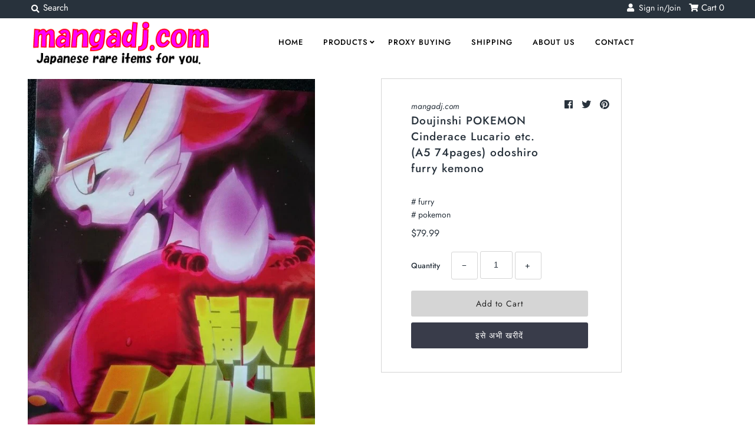

--- FILE ---
content_type: text/html; charset=utf-8
request_url: https://mangadj.com/hi/products/doujinshi-pokemon-cinderace-lucario-etc-a5-74pages-odoshiro-furry-kemono
body_size: 31623
content:
<!DOCTYPE html>
<!--[if lt IE 7 ]><html class="ie ie6" lang="en"> <![endif]-->
<!--[if IE 7 ]><html class="ie ie7" lang="en"> <![endif]-->
<!--[if IE 8 ]><html class="ie ie8" lang="en"> <![endif]-->
<!--[if (gte IE 9)|!(IE)]><!--><html lang="en" class="no-js"> <!--<![endif]-->
<head>
  
   	

<!-- グーグル広告のタグ。　アダルト警告をたまに受けるため、一旦無効にした
  <script async src="https://pagead2.googlesyndication.com/pagead/js/adsbygoogle.js?client=ca-pub-8366694784051014"
     crossorigin="anonymous"></script>
  -->
  
  
  <meta name="facebook-domain-verification" content="270olksu917kxbvxf52uwoh6jq34kz" />
  <meta charset="utf-8" />
  



  

















  


   


   


  


     


  














    


 


   


 







































<!-- Meta
================================================== -->
  <title>
    Doujinshi POKEMON Cinderace Lucario etc. (A5 74pages) odoshiro furry k &ndash; mangadj.com
  </title>
  
    <meta name="description" content="If you want to know more detail, please message me. Thank you very much." />
  
  <link rel="canonical" href="https://mangadj.com/hi/products/doujinshi-pokemon-cinderace-lucario-etc-a5-74pages-odoshiro-furry-kemono" />
  

  <meta property="og:type" content="product">
  <meta property="og:title" content="Doujinshi POKEMON Cinderace Lucario etc. (A5 74pages) odoshiro furry kemono">
  <meta property="og:url" content="https://mangadj.com/hi/products/doujinshi-pokemon-cinderace-lucario-etc-a5-74pages-odoshiro-furry-kemono">
  <meta property="og:description" content=" 

If you want to know more detail, please message me. Thank you very much.


">
  
    <meta property="og:image" content="http://mangadj.com/cdn/shop/products/294103817608-0_grande.jpg?v=1619576750">
    <meta property="og:image:secure_url" content="https://mangadj.com/cdn/shop/products/294103817608-0_grande.jpg?v=1619576750">
  
    <meta property="og:image" content="http://mangadj.com/cdn/shop/products/294103817608-1_grande.jpg?v=1619576750">
    <meta property="og:image:secure_url" content="https://mangadj.com/cdn/shop/products/294103817608-1_grande.jpg?v=1619576750">
  
    <meta property="og:image" content="http://mangadj.com/cdn/shop/products/294103817608-2_grande.jpg?v=1619576750">
    <meta property="og:image:secure_url" content="https://mangadj.com/cdn/shop/products/294103817608-2_grande.jpg?v=1619576750">
  
  <meta property="og:price:amount" content="79.99">
  <meta property="og:price:currency" content="USD">

<meta property="og:site_name" content="mangadj.com">



  <meta name="twitter:card" content="summary">


  <meta name="twitter:site" content="@">


  <meta name="twitter:title" content="Doujinshi POKEMON Cinderace Lucario etc. (A5 74pages) odoshiro furry kemono">
  <meta name="twitter:description" content=" 

If you want to know more detail, please message me. Thank you very much.


">
  <meta name="twitter:image" content="https://mangadj.com/cdn/shop/products/294103817608-0_large.jpg?v=1619576750">
  <meta name="twitter:image:width" content="480">
  <meta name="twitter:image:height" content="480">



<!-- CSS
================================================== -->
  <link href="//mangadj.com/cdn/shop/t/2/assets/stylesheet.css?v=144508196760799759901759259347" rel="stylesheet" type="text/css" media="all" />

<!-- JS
================================================== -->
  <script src="//ajax.googleapis.com/ajax/libs/jquery/2.2.4/jquery.min.js" type="text/javascript"></script>
  <script src="//unpkg.com/eventemitter3@latest/umd/eventemitter3.min.js" type="text/javascript"></script>

  

  <script src="//mangadj.com/cdn/shop/t/2/assets/theme.js?v=31818756062833375351687930233" type="text/javascript"></script>
  <script src="//mangadj.com/cdn/shopifycloud/storefront/assets/themes_support/option_selection-b017cd28.js" type="text/javascript"></script>
  <script src="//mangadj.com/cdn/shop/t/2/assets/jquery.instagram.js?v=58777072800108370171574594513" type="text/javascript"></script>


  <meta name="viewport" content="width=device-width, initial-scale=1, maximum-scale=1">

<!-- Favicons
================================================== -->
  
    <link rel="shortcut icon" href="//mangadj.com/cdn/shop/files/mangadj_32x32.png?v=1614306040" type="image/png" />
  
  

  
   
  
  <script>window.performance && window.performance.mark && window.performance.mark('shopify.content_for_header.start');</script><meta name="google-site-verification" content="Y3llIwCQjdFdQVO8TDDwXX5Q5AWfPfu0thKYICHppPs">
<meta id="shopify-digital-wallet" name="shopify-digital-wallet" content="/28932735075/digital_wallets/dialog">
<meta name="shopify-checkout-api-token" content="1f142469cdf5b1bb9f7cdf683a0edafc">
<meta id="in-context-paypal-metadata" data-shop-id="28932735075" data-venmo-supported="false" data-environment="production" data-locale="en_US" data-paypal-v4="true" data-currency="USD">
<link rel="alternate" hreflang="x-default" href="https://mangadj.com/products/doujinshi-pokemon-cinderace-lucario-etc-a5-74pages-odoshiro-furry-kemono">
<link rel="alternate" hreflang="en" href="https://mangadj.com/products/doujinshi-pokemon-cinderace-lucario-etc-a5-74pages-odoshiro-furry-kemono">
<link rel="alternate" hreflang="es" href="https://mangadj.com/es/products/doujinshi-pokemon-cinderace-lucario-etc-a5-74pages-odoshiro-furry-kemono">
<link rel="alternate" hreflang="de" href="https://mangadj.com/de/products/doujinshi-pokemon-cinderace-lucario-etc-a5-74pages-odoshiro-furry-kemono">
<link rel="alternate" hreflang="fr" href="https://mangadj.com/fr/products/doujinshi-pokemon-cinderace-lucario-etc-a5-74pages-odoshiro-furry-kemono">
<link rel="alternate" hreflang="hi" href="https://mangadj.com/hi/products/doujinshi-pokemon-cinderace-lucario-etc-a5-74pages-odoshiro-furry-kemono">
<link rel="alternate" hreflang="zh-Hans" href="https://mangadj.com/zh/products/doujinshi-pokemon-cinderace-lucario-etc-a5-74pages-odoshiro-furry-kemono">
<link rel="alternate" hreflang="zh-Hans-CN" href="https://mangadj.com/zh-cn/products/doujinshi-pokemon-cinderace-lucario-etc-a5-74pages-odoshiro-furry-kemono">
<link rel="alternate" hreflang="en-DE" href="https://mangadj.com/en-de/products/doujinshi-pokemon-cinderace-lucario-etc-a5-74pages-odoshiro-furry-kemono">
<link rel="alternate" hreflang="de-DE" href="https://mangadj.com/de-de/products/doujinshi-pokemon-cinderace-lucario-etc-a5-74pages-odoshiro-furry-kemono">
<link rel="alternate" hreflang="en-IT" href="https://mangadj.com/en-it/products/doujinshi-pokemon-cinderace-lucario-etc-a5-74pages-odoshiro-furry-kemono">
<link rel="alternate" hreflang="en-NL" href="https://mangadj.com/en-nl/products/doujinshi-pokemon-cinderace-lucario-etc-a5-74pages-odoshiro-furry-kemono">
<link rel="alternate" hreflang="en-AT" href="https://mangadj.com/en-at/products/doujinshi-pokemon-cinderace-lucario-etc-a5-74pages-odoshiro-furry-kemono">
<link rel="alternate" hreflang="en-ES" href="https://mangadj.com/en-es/products/doujinshi-pokemon-cinderace-lucario-etc-a5-74pages-odoshiro-furry-kemono">
<link rel="alternate" hreflang="en-FI" href="https://mangadj.com/en-fi/products/doujinshi-pokemon-cinderace-lucario-etc-a5-74pages-odoshiro-furry-kemono">
<link rel="alternate" hreflang="en-FR" href="https://mangadj.com/en-fr/products/doujinshi-pokemon-cinderace-lucario-etc-a5-74pages-odoshiro-furry-kemono">
<link rel="alternate" hreflang="en-VN" href="https://mangadj.com/en-vn/products/doujinshi-pokemon-cinderace-lucario-etc-a5-74pages-odoshiro-furry-kemono">
<link rel="alternate" hreflang="zh-Hans-AC" href="https://mangadj.com/zh/products/doujinshi-pokemon-cinderace-lucario-etc-a5-74pages-odoshiro-furry-kemono">
<link rel="alternate" hreflang="zh-Hans-AD" href="https://mangadj.com/zh/products/doujinshi-pokemon-cinderace-lucario-etc-a5-74pages-odoshiro-furry-kemono">
<link rel="alternate" hreflang="zh-Hans-AE" href="https://mangadj.com/zh/products/doujinshi-pokemon-cinderace-lucario-etc-a5-74pages-odoshiro-furry-kemono">
<link rel="alternate" hreflang="zh-Hans-AF" href="https://mangadj.com/zh/products/doujinshi-pokemon-cinderace-lucario-etc-a5-74pages-odoshiro-furry-kemono">
<link rel="alternate" hreflang="zh-Hans-AG" href="https://mangadj.com/zh/products/doujinshi-pokemon-cinderace-lucario-etc-a5-74pages-odoshiro-furry-kemono">
<link rel="alternate" hreflang="zh-Hans-AI" href="https://mangadj.com/zh/products/doujinshi-pokemon-cinderace-lucario-etc-a5-74pages-odoshiro-furry-kemono">
<link rel="alternate" hreflang="zh-Hans-AL" href="https://mangadj.com/zh/products/doujinshi-pokemon-cinderace-lucario-etc-a5-74pages-odoshiro-furry-kemono">
<link rel="alternate" hreflang="zh-Hans-AM" href="https://mangadj.com/zh/products/doujinshi-pokemon-cinderace-lucario-etc-a5-74pages-odoshiro-furry-kemono">
<link rel="alternate" hreflang="zh-Hans-AO" href="https://mangadj.com/zh/products/doujinshi-pokemon-cinderace-lucario-etc-a5-74pages-odoshiro-furry-kemono">
<link rel="alternate" hreflang="zh-Hans-AR" href="https://mangadj.com/zh/products/doujinshi-pokemon-cinderace-lucario-etc-a5-74pages-odoshiro-furry-kemono">
<link rel="alternate" hreflang="zh-Hans-AU" href="https://mangadj.com/zh/products/doujinshi-pokemon-cinderace-lucario-etc-a5-74pages-odoshiro-furry-kemono">
<link rel="alternate" hreflang="zh-Hans-AW" href="https://mangadj.com/zh/products/doujinshi-pokemon-cinderace-lucario-etc-a5-74pages-odoshiro-furry-kemono">
<link rel="alternate" hreflang="zh-Hans-AX" href="https://mangadj.com/zh/products/doujinshi-pokemon-cinderace-lucario-etc-a5-74pages-odoshiro-furry-kemono">
<link rel="alternate" hreflang="zh-Hans-AZ" href="https://mangadj.com/zh/products/doujinshi-pokemon-cinderace-lucario-etc-a5-74pages-odoshiro-furry-kemono">
<link rel="alternate" hreflang="zh-Hans-BA" href="https://mangadj.com/zh/products/doujinshi-pokemon-cinderace-lucario-etc-a5-74pages-odoshiro-furry-kemono">
<link rel="alternate" hreflang="zh-Hans-BB" href="https://mangadj.com/zh/products/doujinshi-pokemon-cinderace-lucario-etc-a5-74pages-odoshiro-furry-kemono">
<link rel="alternate" hreflang="zh-Hans-BD" href="https://mangadj.com/zh/products/doujinshi-pokemon-cinderace-lucario-etc-a5-74pages-odoshiro-furry-kemono">
<link rel="alternate" hreflang="zh-Hans-BE" href="https://mangadj.com/zh/products/doujinshi-pokemon-cinderace-lucario-etc-a5-74pages-odoshiro-furry-kemono">
<link rel="alternate" hreflang="zh-Hans-BF" href="https://mangadj.com/zh/products/doujinshi-pokemon-cinderace-lucario-etc-a5-74pages-odoshiro-furry-kemono">
<link rel="alternate" hreflang="zh-Hans-BG" href="https://mangadj.com/zh/products/doujinshi-pokemon-cinderace-lucario-etc-a5-74pages-odoshiro-furry-kemono">
<link rel="alternate" hreflang="zh-Hans-BH" href="https://mangadj.com/zh/products/doujinshi-pokemon-cinderace-lucario-etc-a5-74pages-odoshiro-furry-kemono">
<link rel="alternate" hreflang="zh-Hans-BI" href="https://mangadj.com/zh/products/doujinshi-pokemon-cinderace-lucario-etc-a5-74pages-odoshiro-furry-kemono">
<link rel="alternate" hreflang="zh-Hans-BJ" href="https://mangadj.com/zh/products/doujinshi-pokemon-cinderace-lucario-etc-a5-74pages-odoshiro-furry-kemono">
<link rel="alternate" hreflang="zh-Hans-BL" href="https://mangadj.com/zh/products/doujinshi-pokemon-cinderace-lucario-etc-a5-74pages-odoshiro-furry-kemono">
<link rel="alternate" hreflang="zh-Hans-BM" href="https://mangadj.com/zh/products/doujinshi-pokemon-cinderace-lucario-etc-a5-74pages-odoshiro-furry-kemono">
<link rel="alternate" hreflang="zh-Hans-BN" href="https://mangadj.com/zh/products/doujinshi-pokemon-cinderace-lucario-etc-a5-74pages-odoshiro-furry-kemono">
<link rel="alternate" hreflang="zh-Hans-BO" href="https://mangadj.com/zh/products/doujinshi-pokemon-cinderace-lucario-etc-a5-74pages-odoshiro-furry-kemono">
<link rel="alternate" hreflang="zh-Hans-BQ" href="https://mangadj.com/zh/products/doujinshi-pokemon-cinderace-lucario-etc-a5-74pages-odoshiro-furry-kemono">
<link rel="alternate" hreflang="zh-Hans-BR" href="https://mangadj.com/zh/products/doujinshi-pokemon-cinderace-lucario-etc-a5-74pages-odoshiro-furry-kemono">
<link rel="alternate" hreflang="zh-Hans-BS" href="https://mangadj.com/zh/products/doujinshi-pokemon-cinderace-lucario-etc-a5-74pages-odoshiro-furry-kemono">
<link rel="alternate" hreflang="zh-Hans-BT" href="https://mangadj.com/zh/products/doujinshi-pokemon-cinderace-lucario-etc-a5-74pages-odoshiro-furry-kemono">
<link rel="alternate" hreflang="zh-Hans-BW" href="https://mangadj.com/zh/products/doujinshi-pokemon-cinderace-lucario-etc-a5-74pages-odoshiro-furry-kemono">
<link rel="alternate" hreflang="zh-Hans-BY" href="https://mangadj.com/zh/products/doujinshi-pokemon-cinderace-lucario-etc-a5-74pages-odoshiro-furry-kemono">
<link rel="alternate" hreflang="zh-Hans-BZ" href="https://mangadj.com/zh/products/doujinshi-pokemon-cinderace-lucario-etc-a5-74pages-odoshiro-furry-kemono">
<link rel="alternate" hreflang="zh-Hans-CA" href="https://mangadj.com/zh/products/doujinshi-pokemon-cinderace-lucario-etc-a5-74pages-odoshiro-furry-kemono">
<link rel="alternate" hreflang="zh-Hans-CC" href="https://mangadj.com/zh/products/doujinshi-pokemon-cinderace-lucario-etc-a5-74pages-odoshiro-furry-kemono">
<link rel="alternate" hreflang="zh-Hans-CD" href="https://mangadj.com/zh/products/doujinshi-pokemon-cinderace-lucario-etc-a5-74pages-odoshiro-furry-kemono">
<link rel="alternate" hreflang="zh-Hans-CF" href="https://mangadj.com/zh/products/doujinshi-pokemon-cinderace-lucario-etc-a5-74pages-odoshiro-furry-kemono">
<link rel="alternate" hreflang="zh-Hans-CG" href="https://mangadj.com/zh/products/doujinshi-pokemon-cinderace-lucario-etc-a5-74pages-odoshiro-furry-kemono">
<link rel="alternate" hreflang="zh-Hans-CH" href="https://mangadj.com/zh/products/doujinshi-pokemon-cinderace-lucario-etc-a5-74pages-odoshiro-furry-kemono">
<link rel="alternate" hreflang="zh-Hans-CI" href="https://mangadj.com/zh/products/doujinshi-pokemon-cinderace-lucario-etc-a5-74pages-odoshiro-furry-kemono">
<link rel="alternate" hreflang="zh-Hans-CK" href="https://mangadj.com/zh/products/doujinshi-pokemon-cinderace-lucario-etc-a5-74pages-odoshiro-furry-kemono">
<link rel="alternate" hreflang="zh-Hans-CL" href="https://mangadj.com/zh/products/doujinshi-pokemon-cinderace-lucario-etc-a5-74pages-odoshiro-furry-kemono">
<link rel="alternate" hreflang="zh-Hans-CM" href="https://mangadj.com/zh/products/doujinshi-pokemon-cinderace-lucario-etc-a5-74pages-odoshiro-furry-kemono">
<link rel="alternate" hreflang="zh-Hans-CO" href="https://mangadj.com/zh/products/doujinshi-pokemon-cinderace-lucario-etc-a5-74pages-odoshiro-furry-kemono">
<link rel="alternate" hreflang="zh-Hans-CR" href="https://mangadj.com/zh/products/doujinshi-pokemon-cinderace-lucario-etc-a5-74pages-odoshiro-furry-kemono">
<link rel="alternate" hreflang="zh-Hans-CV" href="https://mangadj.com/zh/products/doujinshi-pokemon-cinderace-lucario-etc-a5-74pages-odoshiro-furry-kemono">
<link rel="alternate" hreflang="zh-Hans-CW" href="https://mangadj.com/zh/products/doujinshi-pokemon-cinderace-lucario-etc-a5-74pages-odoshiro-furry-kemono">
<link rel="alternate" hreflang="zh-Hans-CX" href="https://mangadj.com/zh/products/doujinshi-pokemon-cinderace-lucario-etc-a5-74pages-odoshiro-furry-kemono">
<link rel="alternate" hreflang="zh-Hans-CY" href="https://mangadj.com/zh/products/doujinshi-pokemon-cinderace-lucario-etc-a5-74pages-odoshiro-furry-kemono">
<link rel="alternate" hreflang="zh-Hans-CZ" href="https://mangadj.com/zh/products/doujinshi-pokemon-cinderace-lucario-etc-a5-74pages-odoshiro-furry-kemono">
<link rel="alternate" hreflang="zh-Hans-DJ" href="https://mangadj.com/zh/products/doujinshi-pokemon-cinderace-lucario-etc-a5-74pages-odoshiro-furry-kemono">
<link rel="alternate" hreflang="zh-Hans-DK" href="https://mangadj.com/zh/products/doujinshi-pokemon-cinderace-lucario-etc-a5-74pages-odoshiro-furry-kemono">
<link rel="alternate" hreflang="zh-Hans-DM" href="https://mangadj.com/zh/products/doujinshi-pokemon-cinderace-lucario-etc-a5-74pages-odoshiro-furry-kemono">
<link rel="alternate" hreflang="zh-Hans-DO" href="https://mangadj.com/zh/products/doujinshi-pokemon-cinderace-lucario-etc-a5-74pages-odoshiro-furry-kemono">
<link rel="alternate" hreflang="zh-Hans-DZ" href="https://mangadj.com/zh/products/doujinshi-pokemon-cinderace-lucario-etc-a5-74pages-odoshiro-furry-kemono">
<link rel="alternate" hreflang="zh-Hans-EC" href="https://mangadj.com/zh/products/doujinshi-pokemon-cinderace-lucario-etc-a5-74pages-odoshiro-furry-kemono">
<link rel="alternate" hreflang="zh-Hans-EE" href="https://mangadj.com/zh/products/doujinshi-pokemon-cinderace-lucario-etc-a5-74pages-odoshiro-furry-kemono">
<link rel="alternate" hreflang="zh-Hans-EG" href="https://mangadj.com/zh/products/doujinshi-pokemon-cinderace-lucario-etc-a5-74pages-odoshiro-furry-kemono">
<link rel="alternate" hreflang="zh-Hans-EH" href="https://mangadj.com/zh/products/doujinshi-pokemon-cinderace-lucario-etc-a5-74pages-odoshiro-furry-kemono">
<link rel="alternate" hreflang="zh-Hans-ER" href="https://mangadj.com/zh/products/doujinshi-pokemon-cinderace-lucario-etc-a5-74pages-odoshiro-furry-kemono">
<link rel="alternate" hreflang="zh-Hans-ET" href="https://mangadj.com/zh/products/doujinshi-pokemon-cinderace-lucario-etc-a5-74pages-odoshiro-furry-kemono">
<link rel="alternate" hreflang="zh-Hans-FJ" href="https://mangadj.com/zh/products/doujinshi-pokemon-cinderace-lucario-etc-a5-74pages-odoshiro-furry-kemono">
<link rel="alternate" hreflang="zh-Hans-FK" href="https://mangadj.com/zh/products/doujinshi-pokemon-cinderace-lucario-etc-a5-74pages-odoshiro-furry-kemono">
<link rel="alternate" hreflang="zh-Hans-FO" href="https://mangadj.com/zh/products/doujinshi-pokemon-cinderace-lucario-etc-a5-74pages-odoshiro-furry-kemono">
<link rel="alternate" hreflang="zh-Hans-GA" href="https://mangadj.com/zh/products/doujinshi-pokemon-cinderace-lucario-etc-a5-74pages-odoshiro-furry-kemono">
<link rel="alternate" hreflang="zh-Hans-GB" href="https://mangadj.com/zh/products/doujinshi-pokemon-cinderace-lucario-etc-a5-74pages-odoshiro-furry-kemono">
<link rel="alternate" hreflang="zh-Hans-GD" href="https://mangadj.com/zh/products/doujinshi-pokemon-cinderace-lucario-etc-a5-74pages-odoshiro-furry-kemono">
<link rel="alternate" hreflang="zh-Hans-GE" href="https://mangadj.com/zh/products/doujinshi-pokemon-cinderace-lucario-etc-a5-74pages-odoshiro-furry-kemono">
<link rel="alternate" hreflang="zh-Hans-GF" href="https://mangadj.com/zh/products/doujinshi-pokemon-cinderace-lucario-etc-a5-74pages-odoshiro-furry-kemono">
<link rel="alternate" hreflang="zh-Hans-GG" href="https://mangadj.com/zh/products/doujinshi-pokemon-cinderace-lucario-etc-a5-74pages-odoshiro-furry-kemono">
<link rel="alternate" hreflang="zh-Hans-GH" href="https://mangadj.com/zh/products/doujinshi-pokemon-cinderace-lucario-etc-a5-74pages-odoshiro-furry-kemono">
<link rel="alternate" hreflang="zh-Hans-GI" href="https://mangadj.com/zh/products/doujinshi-pokemon-cinderace-lucario-etc-a5-74pages-odoshiro-furry-kemono">
<link rel="alternate" hreflang="zh-Hans-GL" href="https://mangadj.com/zh/products/doujinshi-pokemon-cinderace-lucario-etc-a5-74pages-odoshiro-furry-kemono">
<link rel="alternate" hreflang="zh-Hans-GM" href="https://mangadj.com/zh/products/doujinshi-pokemon-cinderace-lucario-etc-a5-74pages-odoshiro-furry-kemono">
<link rel="alternate" hreflang="zh-Hans-GN" href="https://mangadj.com/zh/products/doujinshi-pokemon-cinderace-lucario-etc-a5-74pages-odoshiro-furry-kemono">
<link rel="alternate" hreflang="zh-Hans-GP" href="https://mangadj.com/zh/products/doujinshi-pokemon-cinderace-lucario-etc-a5-74pages-odoshiro-furry-kemono">
<link rel="alternate" hreflang="zh-Hans-GQ" href="https://mangadj.com/zh/products/doujinshi-pokemon-cinderace-lucario-etc-a5-74pages-odoshiro-furry-kemono">
<link rel="alternate" hreflang="zh-Hans-GR" href="https://mangadj.com/zh/products/doujinshi-pokemon-cinderace-lucario-etc-a5-74pages-odoshiro-furry-kemono">
<link rel="alternate" hreflang="zh-Hans-GS" href="https://mangadj.com/zh/products/doujinshi-pokemon-cinderace-lucario-etc-a5-74pages-odoshiro-furry-kemono">
<link rel="alternate" hreflang="zh-Hans-GT" href="https://mangadj.com/zh/products/doujinshi-pokemon-cinderace-lucario-etc-a5-74pages-odoshiro-furry-kemono">
<link rel="alternate" hreflang="zh-Hans-GW" href="https://mangadj.com/zh/products/doujinshi-pokemon-cinderace-lucario-etc-a5-74pages-odoshiro-furry-kemono">
<link rel="alternate" hreflang="zh-Hans-GY" href="https://mangadj.com/zh/products/doujinshi-pokemon-cinderace-lucario-etc-a5-74pages-odoshiro-furry-kemono">
<link rel="alternate" hreflang="zh-Hans-HK" href="https://mangadj.com/zh/products/doujinshi-pokemon-cinderace-lucario-etc-a5-74pages-odoshiro-furry-kemono">
<link rel="alternate" hreflang="zh-Hans-HN" href="https://mangadj.com/zh/products/doujinshi-pokemon-cinderace-lucario-etc-a5-74pages-odoshiro-furry-kemono">
<link rel="alternate" hreflang="zh-Hans-HR" href="https://mangadj.com/zh/products/doujinshi-pokemon-cinderace-lucario-etc-a5-74pages-odoshiro-furry-kemono">
<link rel="alternate" hreflang="zh-Hans-HT" href="https://mangadj.com/zh/products/doujinshi-pokemon-cinderace-lucario-etc-a5-74pages-odoshiro-furry-kemono">
<link rel="alternate" hreflang="zh-Hans-HU" href="https://mangadj.com/zh/products/doujinshi-pokemon-cinderace-lucario-etc-a5-74pages-odoshiro-furry-kemono">
<link rel="alternate" hreflang="zh-Hans-ID" href="https://mangadj.com/zh/products/doujinshi-pokemon-cinderace-lucario-etc-a5-74pages-odoshiro-furry-kemono">
<link rel="alternate" hreflang="zh-Hans-IE" href="https://mangadj.com/zh/products/doujinshi-pokemon-cinderace-lucario-etc-a5-74pages-odoshiro-furry-kemono">
<link rel="alternate" hreflang="zh-Hans-IL" href="https://mangadj.com/zh/products/doujinshi-pokemon-cinderace-lucario-etc-a5-74pages-odoshiro-furry-kemono">
<link rel="alternate" hreflang="zh-Hans-IM" href="https://mangadj.com/zh/products/doujinshi-pokemon-cinderace-lucario-etc-a5-74pages-odoshiro-furry-kemono">
<link rel="alternate" hreflang="zh-Hans-IN" href="https://mangadj.com/zh/products/doujinshi-pokemon-cinderace-lucario-etc-a5-74pages-odoshiro-furry-kemono">
<link rel="alternate" hreflang="zh-Hans-IO" href="https://mangadj.com/zh/products/doujinshi-pokemon-cinderace-lucario-etc-a5-74pages-odoshiro-furry-kemono">
<link rel="alternate" hreflang="zh-Hans-IQ" href="https://mangadj.com/zh/products/doujinshi-pokemon-cinderace-lucario-etc-a5-74pages-odoshiro-furry-kemono">
<link rel="alternate" hreflang="zh-Hans-IS" href="https://mangadj.com/zh/products/doujinshi-pokemon-cinderace-lucario-etc-a5-74pages-odoshiro-furry-kemono">
<link rel="alternate" hreflang="zh-Hans-JE" href="https://mangadj.com/zh/products/doujinshi-pokemon-cinderace-lucario-etc-a5-74pages-odoshiro-furry-kemono">
<link rel="alternate" hreflang="zh-Hans-JM" href="https://mangadj.com/zh/products/doujinshi-pokemon-cinderace-lucario-etc-a5-74pages-odoshiro-furry-kemono">
<link rel="alternate" hreflang="zh-Hans-JO" href="https://mangadj.com/zh/products/doujinshi-pokemon-cinderace-lucario-etc-a5-74pages-odoshiro-furry-kemono">
<link rel="alternate" hreflang="zh-Hans-KE" href="https://mangadj.com/zh/products/doujinshi-pokemon-cinderace-lucario-etc-a5-74pages-odoshiro-furry-kemono">
<link rel="alternate" hreflang="zh-Hans-KG" href="https://mangadj.com/zh/products/doujinshi-pokemon-cinderace-lucario-etc-a5-74pages-odoshiro-furry-kemono">
<link rel="alternate" hreflang="zh-Hans-KH" href="https://mangadj.com/zh/products/doujinshi-pokemon-cinderace-lucario-etc-a5-74pages-odoshiro-furry-kemono">
<link rel="alternate" hreflang="zh-Hans-KI" href="https://mangadj.com/zh/products/doujinshi-pokemon-cinderace-lucario-etc-a5-74pages-odoshiro-furry-kemono">
<link rel="alternate" hreflang="zh-Hans-KM" href="https://mangadj.com/zh/products/doujinshi-pokemon-cinderace-lucario-etc-a5-74pages-odoshiro-furry-kemono">
<link rel="alternate" hreflang="zh-Hans-KN" href="https://mangadj.com/zh/products/doujinshi-pokemon-cinderace-lucario-etc-a5-74pages-odoshiro-furry-kemono">
<link rel="alternate" hreflang="zh-Hans-KR" href="https://mangadj.com/zh/products/doujinshi-pokemon-cinderace-lucario-etc-a5-74pages-odoshiro-furry-kemono">
<link rel="alternate" hreflang="zh-Hans-KW" href="https://mangadj.com/zh/products/doujinshi-pokemon-cinderace-lucario-etc-a5-74pages-odoshiro-furry-kemono">
<link rel="alternate" hreflang="zh-Hans-KY" href="https://mangadj.com/zh/products/doujinshi-pokemon-cinderace-lucario-etc-a5-74pages-odoshiro-furry-kemono">
<link rel="alternate" hreflang="zh-Hans-KZ" href="https://mangadj.com/zh/products/doujinshi-pokemon-cinderace-lucario-etc-a5-74pages-odoshiro-furry-kemono">
<link rel="alternate" hreflang="zh-Hans-LA" href="https://mangadj.com/zh/products/doujinshi-pokemon-cinderace-lucario-etc-a5-74pages-odoshiro-furry-kemono">
<link rel="alternate" hreflang="zh-Hans-LB" href="https://mangadj.com/zh/products/doujinshi-pokemon-cinderace-lucario-etc-a5-74pages-odoshiro-furry-kemono">
<link rel="alternate" hreflang="zh-Hans-LC" href="https://mangadj.com/zh/products/doujinshi-pokemon-cinderace-lucario-etc-a5-74pages-odoshiro-furry-kemono">
<link rel="alternate" hreflang="zh-Hans-LI" href="https://mangadj.com/zh/products/doujinshi-pokemon-cinderace-lucario-etc-a5-74pages-odoshiro-furry-kemono">
<link rel="alternate" hreflang="zh-Hans-LK" href="https://mangadj.com/zh/products/doujinshi-pokemon-cinderace-lucario-etc-a5-74pages-odoshiro-furry-kemono">
<link rel="alternate" hreflang="zh-Hans-LR" href="https://mangadj.com/zh/products/doujinshi-pokemon-cinderace-lucario-etc-a5-74pages-odoshiro-furry-kemono">
<link rel="alternate" hreflang="zh-Hans-LS" href="https://mangadj.com/zh/products/doujinshi-pokemon-cinderace-lucario-etc-a5-74pages-odoshiro-furry-kemono">
<link rel="alternate" hreflang="zh-Hans-LT" href="https://mangadj.com/zh/products/doujinshi-pokemon-cinderace-lucario-etc-a5-74pages-odoshiro-furry-kemono">
<link rel="alternate" hreflang="zh-Hans-LU" href="https://mangadj.com/zh/products/doujinshi-pokemon-cinderace-lucario-etc-a5-74pages-odoshiro-furry-kemono">
<link rel="alternate" hreflang="zh-Hans-LV" href="https://mangadj.com/zh/products/doujinshi-pokemon-cinderace-lucario-etc-a5-74pages-odoshiro-furry-kemono">
<link rel="alternate" hreflang="zh-Hans-LY" href="https://mangadj.com/zh/products/doujinshi-pokemon-cinderace-lucario-etc-a5-74pages-odoshiro-furry-kemono">
<link rel="alternate" hreflang="zh-Hans-MA" href="https://mangadj.com/zh/products/doujinshi-pokemon-cinderace-lucario-etc-a5-74pages-odoshiro-furry-kemono">
<link rel="alternate" hreflang="zh-Hans-MC" href="https://mangadj.com/zh/products/doujinshi-pokemon-cinderace-lucario-etc-a5-74pages-odoshiro-furry-kemono">
<link rel="alternate" hreflang="zh-Hans-MD" href="https://mangadj.com/zh/products/doujinshi-pokemon-cinderace-lucario-etc-a5-74pages-odoshiro-furry-kemono">
<link rel="alternate" hreflang="zh-Hans-ME" href="https://mangadj.com/zh/products/doujinshi-pokemon-cinderace-lucario-etc-a5-74pages-odoshiro-furry-kemono">
<link rel="alternate" hreflang="zh-Hans-MF" href="https://mangadj.com/zh/products/doujinshi-pokemon-cinderace-lucario-etc-a5-74pages-odoshiro-furry-kemono">
<link rel="alternate" hreflang="zh-Hans-MG" href="https://mangadj.com/zh/products/doujinshi-pokemon-cinderace-lucario-etc-a5-74pages-odoshiro-furry-kemono">
<link rel="alternate" hreflang="zh-Hans-MK" href="https://mangadj.com/zh/products/doujinshi-pokemon-cinderace-lucario-etc-a5-74pages-odoshiro-furry-kemono">
<link rel="alternate" hreflang="zh-Hans-ML" href="https://mangadj.com/zh/products/doujinshi-pokemon-cinderace-lucario-etc-a5-74pages-odoshiro-furry-kemono">
<link rel="alternate" hreflang="zh-Hans-MM" href="https://mangadj.com/zh/products/doujinshi-pokemon-cinderace-lucario-etc-a5-74pages-odoshiro-furry-kemono">
<link rel="alternate" hreflang="zh-Hans-MN" href="https://mangadj.com/zh/products/doujinshi-pokemon-cinderace-lucario-etc-a5-74pages-odoshiro-furry-kemono">
<link rel="alternate" hreflang="zh-Hans-MO" href="https://mangadj.com/zh/products/doujinshi-pokemon-cinderace-lucario-etc-a5-74pages-odoshiro-furry-kemono">
<link rel="alternate" hreflang="zh-Hans-MQ" href="https://mangadj.com/zh/products/doujinshi-pokemon-cinderace-lucario-etc-a5-74pages-odoshiro-furry-kemono">
<link rel="alternate" hreflang="zh-Hans-MR" href="https://mangadj.com/zh/products/doujinshi-pokemon-cinderace-lucario-etc-a5-74pages-odoshiro-furry-kemono">
<link rel="alternate" hreflang="zh-Hans-MS" href="https://mangadj.com/zh/products/doujinshi-pokemon-cinderace-lucario-etc-a5-74pages-odoshiro-furry-kemono">
<link rel="alternate" hreflang="zh-Hans-MT" href="https://mangadj.com/zh/products/doujinshi-pokemon-cinderace-lucario-etc-a5-74pages-odoshiro-furry-kemono">
<link rel="alternate" hreflang="zh-Hans-MU" href="https://mangadj.com/zh/products/doujinshi-pokemon-cinderace-lucario-etc-a5-74pages-odoshiro-furry-kemono">
<link rel="alternate" hreflang="zh-Hans-MV" href="https://mangadj.com/zh/products/doujinshi-pokemon-cinderace-lucario-etc-a5-74pages-odoshiro-furry-kemono">
<link rel="alternate" hreflang="zh-Hans-MW" href="https://mangadj.com/zh/products/doujinshi-pokemon-cinderace-lucario-etc-a5-74pages-odoshiro-furry-kemono">
<link rel="alternate" hreflang="zh-Hans-MX" href="https://mangadj.com/zh/products/doujinshi-pokemon-cinderace-lucario-etc-a5-74pages-odoshiro-furry-kemono">
<link rel="alternate" hreflang="zh-Hans-MY" href="https://mangadj.com/zh/products/doujinshi-pokemon-cinderace-lucario-etc-a5-74pages-odoshiro-furry-kemono">
<link rel="alternate" hreflang="zh-Hans-MZ" href="https://mangadj.com/zh/products/doujinshi-pokemon-cinderace-lucario-etc-a5-74pages-odoshiro-furry-kemono">
<link rel="alternate" hreflang="zh-Hans-NA" href="https://mangadj.com/zh/products/doujinshi-pokemon-cinderace-lucario-etc-a5-74pages-odoshiro-furry-kemono">
<link rel="alternate" hreflang="zh-Hans-NC" href="https://mangadj.com/zh/products/doujinshi-pokemon-cinderace-lucario-etc-a5-74pages-odoshiro-furry-kemono">
<link rel="alternate" hreflang="zh-Hans-NE" href="https://mangadj.com/zh/products/doujinshi-pokemon-cinderace-lucario-etc-a5-74pages-odoshiro-furry-kemono">
<link rel="alternate" hreflang="zh-Hans-NF" href="https://mangadj.com/zh/products/doujinshi-pokemon-cinderace-lucario-etc-a5-74pages-odoshiro-furry-kemono">
<link rel="alternate" hreflang="zh-Hans-NG" href="https://mangadj.com/zh/products/doujinshi-pokemon-cinderace-lucario-etc-a5-74pages-odoshiro-furry-kemono">
<link rel="alternate" hreflang="zh-Hans-NI" href="https://mangadj.com/zh/products/doujinshi-pokemon-cinderace-lucario-etc-a5-74pages-odoshiro-furry-kemono">
<link rel="alternate" hreflang="zh-Hans-NO" href="https://mangadj.com/zh/products/doujinshi-pokemon-cinderace-lucario-etc-a5-74pages-odoshiro-furry-kemono">
<link rel="alternate" hreflang="zh-Hans-NP" href="https://mangadj.com/zh/products/doujinshi-pokemon-cinderace-lucario-etc-a5-74pages-odoshiro-furry-kemono">
<link rel="alternate" hreflang="zh-Hans-NR" href="https://mangadj.com/zh/products/doujinshi-pokemon-cinderace-lucario-etc-a5-74pages-odoshiro-furry-kemono">
<link rel="alternate" hreflang="zh-Hans-NU" href="https://mangadj.com/zh/products/doujinshi-pokemon-cinderace-lucario-etc-a5-74pages-odoshiro-furry-kemono">
<link rel="alternate" hreflang="zh-Hans-NZ" href="https://mangadj.com/zh/products/doujinshi-pokemon-cinderace-lucario-etc-a5-74pages-odoshiro-furry-kemono">
<link rel="alternate" hreflang="zh-Hans-OM" href="https://mangadj.com/zh/products/doujinshi-pokemon-cinderace-lucario-etc-a5-74pages-odoshiro-furry-kemono">
<link rel="alternate" hreflang="zh-Hans-PA" href="https://mangadj.com/zh/products/doujinshi-pokemon-cinderace-lucario-etc-a5-74pages-odoshiro-furry-kemono">
<link rel="alternate" hreflang="zh-Hans-PE" href="https://mangadj.com/zh/products/doujinshi-pokemon-cinderace-lucario-etc-a5-74pages-odoshiro-furry-kemono">
<link rel="alternate" hreflang="zh-Hans-PF" href="https://mangadj.com/zh/products/doujinshi-pokemon-cinderace-lucario-etc-a5-74pages-odoshiro-furry-kemono">
<link rel="alternate" hreflang="zh-Hans-PG" href="https://mangadj.com/zh/products/doujinshi-pokemon-cinderace-lucario-etc-a5-74pages-odoshiro-furry-kemono">
<link rel="alternate" hreflang="zh-Hans-PH" href="https://mangadj.com/zh/products/doujinshi-pokemon-cinderace-lucario-etc-a5-74pages-odoshiro-furry-kemono">
<link rel="alternate" hreflang="zh-Hans-PK" href="https://mangadj.com/zh/products/doujinshi-pokemon-cinderace-lucario-etc-a5-74pages-odoshiro-furry-kemono">
<link rel="alternate" hreflang="zh-Hans-PL" href="https://mangadj.com/zh/products/doujinshi-pokemon-cinderace-lucario-etc-a5-74pages-odoshiro-furry-kemono">
<link rel="alternate" hreflang="zh-Hans-PM" href="https://mangadj.com/zh/products/doujinshi-pokemon-cinderace-lucario-etc-a5-74pages-odoshiro-furry-kemono">
<link rel="alternate" hreflang="zh-Hans-PN" href="https://mangadj.com/zh/products/doujinshi-pokemon-cinderace-lucario-etc-a5-74pages-odoshiro-furry-kemono">
<link rel="alternate" hreflang="zh-Hans-PS" href="https://mangadj.com/zh/products/doujinshi-pokemon-cinderace-lucario-etc-a5-74pages-odoshiro-furry-kemono">
<link rel="alternate" hreflang="zh-Hans-PT" href="https://mangadj.com/zh/products/doujinshi-pokemon-cinderace-lucario-etc-a5-74pages-odoshiro-furry-kemono">
<link rel="alternate" hreflang="zh-Hans-PY" href="https://mangadj.com/zh/products/doujinshi-pokemon-cinderace-lucario-etc-a5-74pages-odoshiro-furry-kemono">
<link rel="alternate" hreflang="zh-Hans-QA" href="https://mangadj.com/zh/products/doujinshi-pokemon-cinderace-lucario-etc-a5-74pages-odoshiro-furry-kemono">
<link rel="alternate" hreflang="zh-Hans-RE" href="https://mangadj.com/zh/products/doujinshi-pokemon-cinderace-lucario-etc-a5-74pages-odoshiro-furry-kemono">
<link rel="alternate" hreflang="zh-Hans-RO" href="https://mangadj.com/zh/products/doujinshi-pokemon-cinderace-lucario-etc-a5-74pages-odoshiro-furry-kemono">
<link rel="alternate" hreflang="zh-Hans-RS" href="https://mangadj.com/zh/products/doujinshi-pokemon-cinderace-lucario-etc-a5-74pages-odoshiro-furry-kemono">
<link rel="alternate" hreflang="zh-Hans-RU" href="https://mangadj.com/zh/products/doujinshi-pokemon-cinderace-lucario-etc-a5-74pages-odoshiro-furry-kemono">
<link rel="alternate" hreflang="zh-Hans-RW" href="https://mangadj.com/zh/products/doujinshi-pokemon-cinderace-lucario-etc-a5-74pages-odoshiro-furry-kemono">
<link rel="alternate" hreflang="zh-Hans-SA" href="https://mangadj.com/zh/products/doujinshi-pokemon-cinderace-lucario-etc-a5-74pages-odoshiro-furry-kemono">
<link rel="alternate" hreflang="zh-Hans-SB" href="https://mangadj.com/zh/products/doujinshi-pokemon-cinderace-lucario-etc-a5-74pages-odoshiro-furry-kemono">
<link rel="alternate" hreflang="zh-Hans-SC" href="https://mangadj.com/zh/products/doujinshi-pokemon-cinderace-lucario-etc-a5-74pages-odoshiro-furry-kemono">
<link rel="alternate" hreflang="zh-Hans-SD" href="https://mangadj.com/zh/products/doujinshi-pokemon-cinderace-lucario-etc-a5-74pages-odoshiro-furry-kemono">
<link rel="alternate" hreflang="zh-Hans-SE" href="https://mangadj.com/zh/products/doujinshi-pokemon-cinderace-lucario-etc-a5-74pages-odoshiro-furry-kemono">
<link rel="alternate" hreflang="zh-Hans-SG" href="https://mangadj.com/zh/products/doujinshi-pokemon-cinderace-lucario-etc-a5-74pages-odoshiro-furry-kemono">
<link rel="alternate" hreflang="zh-Hans-SH" href="https://mangadj.com/zh/products/doujinshi-pokemon-cinderace-lucario-etc-a5-74pages-odoshiro-furry-kemono">
<link rel="alternate" hreflang="zh-Hans-SI" href="https://mangadj.com/zh/products/doujinshi-pokemon-cinderace-lucario-etc-a5-74pages-odoshiro-furry-kemono">
<link rel="alternate" hreflang="zh-Hans-SJ" href="https://mangadj.com/zh/products/doujinshi-pokemon-cinderace-lucario-etc-a5-74pages-odoshiro-furry-kemono">
<link rel="alternate" hreflang="zh-Hans-SK" href="https://mangadj.com/zh/products/doujinshi-pokemon-cinderace-lucario-etc-a5-74pages-odoshiro-furry-kemono">
<link rel="alternate" hreflang="zh-Hans-SL" href="https://mangadj.com/zh/products/doujinshi-pokemon-cinderace-lucario-etc-a5-74pages-odoshiro-furry-kemono">
<link rel="alternate" hreflang="zh-Hans-SM" href="https://mangadj.com/zh/products/doujinshi-pokemon-cinderace-lucario-etc-a5-74pages-odoshiro-furry-kemono">
<link rel="alternate" hreflang="zh-Hans-SN" href="https://mangadj.com/zh/products/doujinshi-pokemon-cinderace-lucario-etc-a5-74pages-odoshiro-furry-kemono">
<link rel="alternate" hreflang="zh-Hans-SO" href="https://mangadj.com/zh/products/doujinshi-pokemon-cinderace-lucario-etc-a5-74pages-odoshiro-furry-kemono">
<link rel="alternate" hreflang="zh-Hans-SR" href="https://mangadj.com/zh/products/doujinshi-pokemon-cinderace-lucario-etc-a5-74pages-odoshiro-furry-kemono">
<link rel="alternate" hreflang="zh-Hans-SS" href="https://mangadj.com/zh/products/doujinshi-pokemon-cinderace-lucario-etc-a5-74pages-odoshiro-furry-kemono">
<link rel="alternate" hreflang="zh-Hans-ST" href="https://mangadj.com/zh/products/doujinshi-pokemon-cinderace-lucario-etc-a5-74pages-odoshiro-furry-kemono">
<link rel="alternate" hreflang="zh-Hans-SV" href="https://mangadj.com/zh/products/doujinshi-pokemon-cinderace-lucario-etc-a5-74pages-odoshiro-furry-kemono">
<link rel="alternate" hreflang="zh-Hans-SX" href="https://mangadj.com/zh/products/doujinshi-pokemon-cinderace-lucario-etc-a5-74pages-odoshiro-furry-kemono">
<link rel="alternate" hreflang="zh-Hans-SZ" href="https://mangadj.com/zh/products/doujinshi-pokemon-cinderace-lucario-etc-a5-74pages-odoshiro-furry-kemono">
<link rel="alternate" hreflang="zh-Hans-TA" href="https://mangadj.com/zh/products/doujinshi-pokemon-cinderace-lucario-etc-a5-74pages-odoshiro-furry-kemono">
<link rel="alternate" hreflang="zh-Hans-TC" href="https://mangadj.com/zh/products/doujinshi-pokemon-cinderace-lucario-etc-a5-74pages-odoshiro-furry-kemono">
<link rel="alternate" hreflang="zh-Hans-TD" href="https://mangadj.com/zh/products/doujinshi-pokemon-cinderace-lucario-etc-a5-74pages-odoshiro-furry-kemono">
<link rel="alternate" hreflang="zh-Hans-TF" href="https://mangadj.com/zh/products/doujinshi-pokemon-cinderace-lucario-etc-a5-74pages-odoshiro-furry-kemono">
<link rel="alternate" hreflang="zh-Hans-TG" href="https://mangadj.com/zh/products/doujinshi-pokemon-cinderace-lucario-etc-a5-74pages-odoshiro-furry-kemono">
<link rel="alternate" hreflang="zh-Hans-TH" href="https://mangadj.com/zh/products/doujinshi-pokemon-cinderace-lucario-etc-a5-74pages-odoshiro-furry-kemono">
<link rel="alternate" hreflang="zh-Hans-TJ" href="https://mangadj.com/zh/products/doujinshi-pokemon-cinderace-lucario-etc-a5-74pages-odoshiro-furry-kemono">
<link rel="alternate" hreflang="zh-Hans-TK" href="https://mangadj.com/zh/products/doujinshi-pokemon-cinderace-lucario-etc-a5-74pages-odoshiro-furry-kemono">
<link rel="alternate" hreflang="zh-Hans-TL" href="https://mangadj.com/zh/products/doujinshi-pokemon-cinderace-lucario-etc-a5-74pages-odoshiro-furry-kemono">
<link rel="alternate" hreflang="zh-Hans-TM" href="https://mangadj.com/zh/products/doujinshi-pokemon-cinderace-lucario-etc-a5-74pages-odoshiro-furry-kemono">
<link rel="alternate" hreflang="zh-Hans-TN" href="https://mangadj.com/zh/products/doujinshi-pokemon-cinderace-lucario-etc-a5-74pages-odoshiro-furry-kemono">
<link rel="alternate" hreflang="zh-Hans-TO" href="https://mangadj.com/zh/products/doujinshi-pokemon-cinderace-lucario-etc-a5-74pages-odoshiro-furry-kemono">
<link rel="alternate" hreflang="zh-Hans-TR" href="https://mangadj.com/zh/products/doujinshi-pokemon-cinderace-lucario-etc-a5-74pages-odoshiro-furry-kemono">
<link rel="alternate" hreflang="zh-Hans-TT" href="https://mangadj.com/zh/products/doujinshi-pokemon-cinderace-lucario-etc-a5-74pages-odoshiro-furry-kemono">
<link rel="alternate" hreflang="zh-Hans-TV" href="https://mangadj.com/zh/products/doujinshi-pokemon-cinderace-lucario-etc-a5-74pages-odoshiro-furry-kemono">
<link rel="alternate" hreflang="zh-Hans-TW" href="https://mangadj.com/zh/products/doujinshi-pokemon-cinderace-lucario-etc-a5-74pages-odoshiro-furry-kemono">
<link rel="alternate" hreflang="zh-Hans-TZ" href="https://mangadj.com/zh/products/doujinshi-pokemon-cinderace-lucario-etc-a5-74pages-odoshiro-furry-kemono">
<link rel="alternate" hreflang="zh-Hans-UA" href="https://mangadj.com/zh/products/doujinshi-pokemon-cinderace-lucario-etc-a5-74pages-odoshiro-furry-kemono">
<link rel="alternate" hreflang="zh-Hans-UG" href="https://mangadj.com/zh/products/doujinshi-pokemon-cinderace-lucario-etc-a5-74pages-odoshiro-furry-kemono">
<link rel="alternate" hreflang="zh-Hans-UM" href="https://mangadj.com/zh/products/doujinshi-pokemon-cinderace-lucario-etc-a5-74pages-odoshiro-furry-kemono">
<link rel="alternate" hreflang="zh-Hans-US" href="https://mangadj.com/zh/products/doujinshi-pokemon-cinderace-lucario-etc-a5-74pages-odoshiro-furry-kemono">
<link rel="alternate" hreflang="zh-Hans-UY" href="https://mangadj.com/zh/products/doujinshi-pokemon-cinderace-lucario-etc-a5-74pages-odoshiro-furry-kemono">
<link rel="alternate" hreflang="zh-Hans-UZ" href="https://mangadj.com/zh/products/doujinshi-pokemon-cinderace-lucario-etc-a5-74pages-odoshiro-furry-kemono">
<link rel="alternate" hreflang="zh-Hans-VA" href="https://mangadj.com/zh/products/doujinshi-pokemon-cinderace-lucario-etc-a5-74pages-odoshiro-furry-kemono">
<link rel="alternate" hreflang="zh-Hans-VC" href="https://mangadj.com/zh/products/doujinshi-pokemon-cinderace-lucario-etc-a5-74pages-odoshiro-furry-kemono">
<link rel="alternate" hreflang="zh-Hans-VE" href="https://mangadj.com/zh/products/doujinshi-pokemon-cinderace-lucario-etc-a5-74pages-odoshiro-furry-kemono">
<link rel="alternate" hreflang="zh-Hans-VG" href="https://mangadj.com/zh/products/doujinshi-pokemon-cinderace-lucario-etc-a5-74pages-odoshiro-furry-kemono">
<link rel="alternate" hreflang="zh-Hans-VU" href="https://mangadj.com/zh/products/doujinshi-pokemon-cinderace-lucario-etc-a5-74pages-odoshiro-furry-kemono">
<link rel="alternate" hreflang="zh-Hans-WF" href="https://mangadj.com/zh/products/doujinshi-pokemon-cinderace-lucario-etc-a5-74pages-odoshiro-furry-kemono">
<link rel="alternate" hreflang="zh-Hans-WS" href="https://mangadj.com/zh/products/doujinshi-pokemon-cinderace-lucario-etc-a5-74pages-odoshiro-furry-kemono">
<link rel="alternate" hreflang="zh-Hans-XK" href="https://mangadj.com/zh/products/doujinshi-pokemon-cinderace-lucario-etc-a5-74pages-odoshiro-furry-kemono">
<link rel="alternate" hreflang="zh-Hans-YE" href="https://mangadj.com/zh/products/doujinshi-pokemon-cinderace-lucario-etc-a5-74pages-odoshiro-furry-kemono">
<link rel="alternate" hreflang="zh-Hans-YT" href="https://mangadj.com/zh/products/doujinshi-pokemon-cinderace-lucario-etc-a5-74pages-odoshiro-furry-kemono">
<link rel="alternate" hreflang="zh-Hans-ZA" href="https://mangadj.com/zh/products/doujinshi-pokemon-cinderace-lucario-etc-a5-74pages-odoshiro-furry-kemono">
<link rel="alternate" hreflang="zh-Hans-ZM" href="https://mangadj.com/zh/products/doujinshi-pokemon-cinderace-lucario-etc-a5-74pages-odoshiro-furry-kemono">
<link rel="alternate" hreflang="zh-Hans-ZW" href="https://mangadj.com/zh/products/doujinshi-pokemon-cinderace-lucario-etc-a5-74pages-odoshiro-furry-kemono">
<link rel="alternate" type="application/json+oembed" href="https://mangadj.com/hi/products/doujinshi-pokemon-cinderace-lucario-etc-a5-74pages-odoshiro-furry-kemono.oembed">
<script async="async" src="/checkouts/internal/preloads.js?locale=hi-US"></script>
<script id="shopify-features" type="application/json">{"accessToken":"1f142469cdf5b1bb9f7cdf683a0edafc","betas":["rich-media-storefront-analytics"],"domain":"mangadj.com","predictiveSearch":true,"shopId":28932735075,"locale":"hi"}</script>
<script>var Shopify = Shopify || {};
Shopify.shop = "mangadj.myshopify.com";
Shopify.locale = "hi";
Shopify.currency = {"active":"USD","rate":"1.0"};
Shopify.country = "US";
Shopify.theme = {"name":"Mr Parker","id":79977381987,"schema_name":"Mr Parker","schema_version":"6.9.3","theme_store_id":567,"role":"main"};
Shopify.theme.handle = "null";
Shopify.theme.style = {"id":null,"handle":null};
Shopify.cdnHost = "mangadj.com/cdn";
Shopify.routes = Shopify.routes || {};
Shopify.routes.root = "/hi/";</script>
<script type="module">!function(o){(o.Shopify=o.Shopify||{}).modules=!0}(window);</script>
<script>!function(o){function n(){var o=[];function n(){o.push(Array.prototype.slice.apply(arguments))}return n.q=o,n}var t=o.Shopify=o.Shopify||{};t.loadFeatures=n(),t.autoloadFeatures=n()}(window);</script>
<script id="shop-js-analytics" type="application/json">{"pageType":"product"}</script>
<script defer="defer" async type="module" src="//mangadj.com/cdn/shopifycloud/shop-js/modules/v2/client.init-shop-cart-sync_CUs3n4kO.hi.esm.js"></script>
<script defer="defer" async type="module" src="//mangadj.com/cdn/shopifycloud/shop-js/modules/v2/chunk.common_CDT0pW5z.esm.js"></script>
<script type="module">
  await import("//mangadj.com/cdn/shopifycloud/shop-js/modules/v2/client.init-shop-cart-sync_CUs3n4kO.hi.esm.js");
await import("//mangadj.com/cdn/shopifycloud/shop-js/modules/v2/chunk.common_CDT0pW5z.esm.js");

  window.Shopify.SignInWithShop?.initShopCartSync?.({"fedCMEnabled":true,"windoidEnabled":true});

</script>
<script>(function() {
  var isLoaded = false;
  function asyncLoad() {
    if (isLoaded) return;
    isLoaded = true;
    var urls = ["https:\/\/www.improvedcontactform.com\/icf.js?shop=mangadj.myshopify.com","https:\/\/instafeed.nfcube.com\/cdn\/c4c2207e1abd9e0dfa72047da17ee9a0.js?shop=mangadj.myshopify.com","https:\/\/cdn.kilatechapps.com\/media\/ipcountryredirect\/28932735075.min.js?shop=mangadj.myshopify.com","\/\/shopify.privy.com\/widget.js?shop=mangadj.myshopify.com"];
    for (var i = 0; i < urls.length; i++) {
      var s = document.createElement('script');
      s.type = 'text/javascript';
      s.async = true;
      s.src = urls[i];
      var x = document.getElementsByTagName('script')[0];
      x.parentNode.insertBefore(s, x);
    }
  };
  if(window.attachEvent) {
    window.attachEvent('onload', asyncLoad);
  } else {
    window.addEventListener('load', asyncLoad, false);
  }
})();</script>
<script id="__st">var __st={"a":28932735075,"offset":32400,"reqid":"ea07c385-ccb9-43e4-8cd1-e00045cdbc42-1768706494","pageurl":"mangadj.com\/hi\/products\/doujinshi-pokemon-cinderace-lucario-etc-a5-74pages-odoshiro-furry-kemono","u":"ebeb79683d36","p":"product","rtyp":"product","rid":6559935627363};</script>
<script>window.ShopifyPaypalV4VisibilityTracking = true;</script>
<script id="captcha-bootstrap">!function(){'use strict';const t='contact',e='account',n='new_comment',o=[[t,t],['blogs',n],['comments',n],[t,'customer']],c=[[e,'customer_login'],[e,'guest_login'],[e,'recover_customer_password'],[e,'create_customer']],r=t=>t.map((([t,e])=>`form[action*='/${t}']:not([data-nocaptcha='true']) input[name='form_type'][value='${e}']`)).join(','),a=t=>()=>t?[...document.querySelectorAll(t)].map((t=>t.form)):[];function s(){const t=[...o],e=r(t);return a(e)}const i='password',u='form_key',d=['recaptcha-v3-token','g-recaptcha-response','h-captcha-response',i],f=()=>{try{return window.sessionStorage}catch{return}},m='__shopify_v',_=t=>t.elements[u];function p(t,e,n=!1){try{const o=window.sessionStorage,c=JSON.parse(o.getItem(e)),{data:r}=function(t){const{data:e,action:n}=t;return t[m]||n?{data:e,action:n}:{data:t,action:n}}(c);for(const[e,n]of Object.entries(r))t.elements[e]&&(t.elements[e].value=n);n&&o.removeItem(e)}catch(o){console.error('form repopulation failed',{error:o})}}const l='form_type',E='cptcha';function T(t){t.dataset[E]=!0}const w=window,h=w.document,L='Shopify',v='ce_forms',y='captcha';let A=!1;((t,e)=>{const n=(g='f06e6c50-85a8-45c8-87d0-21a2b65856fe',I='https://cdn.shopify.com/shopifycloud/storefront-forms-hcaptcha/ce_storefront_forms_captcha_hcaptcha.v1.5.2.iife.js',D={infoText:'hCaptcha से सुरक्षित',privacyText:'निजता',termsText:'शर्तें'},(t,e,n)=>{const o=w[L][v],c=o.bindForm;if(c)return c(t,g,e,D).then(n);var r;o.q.push([[t,g,e,D],n]),r=I,A||(h.body.append(Object.assign(h.createElement('script'),{id:'captcha-provider',async:!0,src:r})),A=!0)});var g,I,D;w[L]=w[L]||{},w[L][v]=w[L][v]||{},w[L][v].q=[],w[L][y]=w[L][y]||{},w[L][y].protect=function(t,e){n(t,void 0,e),T(t)},Object.freeze(w[L][y]),function(t,e,n,w,h,L){const[v,y,A,g]=function(t,e,n){const i=e?o:[],u=t?c:[],d=[...i,...u],f=r(d),m=r(i),_=r(d.filter((([t,e])=>n.includes(e))));return[a(f),a(m),a(_),s()]}(w,h,L),I=t=>{const e=t.target;return e instanceof HTMLFormElement?e:e&&e.form},D=t=>v().includes(t);t.addEventListener('submit',(t=>{const e=I(t);if(!e)return;const n=D(e)&&!e.dataset.hcaptchaBound&&!e.dataset.recaptchaBound,o=_(e),c=g().includes(e)&&(!o||!o.value);(n||c)&&t.preventDefault(),c&&!n&&(function(t){try{if(!f())return;!function(t){const e=f();if(!e)return;const n=_(t);if(!n)return;const o=n.value;o&&e.removeItem(o)}(t);const e=Array.from(Array(32),(()=>Math.random().toString(36)[2])).join('');!function(t,e){_(t)||t.append(Object.assign(document.createElement('input'),{type:'hidden',name:u})),t.elements[u].value=e}(t,e),function(t,e){const n=f();if(!n)return;const o=[...t.querySelectorAll(`input[type='${i}']`)].map((({name:t})=>t)),c=[...d,...o],r={};for(const[a,s]of new FormData(t).entries())c.includes(a)||(r[a]=s);n.setItem(e,JSON.stringify({[m]:1,action:t.action,data:r}))}(t,e)}catch(e){console.error('failed to persist form',e)}}(e),e.submit())}));const S=(t,e)=>{t&&!t.dataset[E]&&(n(t,e.some((e=>e===t))),T(t))};for(const o of['focusin','change'])t.addEventListener(o,(t=>{const e=I(t);D(e)&&S(e,y())}));const B=e.get('form_key'),M=e.get(l),P=B&&M;t.addEventListener('DOMContentLoaded',(()=>{const t=y();if(P)for(const e of t)e.elements[l].value===M&&p(e,B);[...new Set([...A(),...v().filter((t=>'true'===t.dataset.shopifyCaptcha))])].forEach((e=>S(e,t)))}))}(h,new URLSearchParams(w.location.search),n,t,e,['guest_login'])})(!0,!0)}();</script>
<script integrity="sha256-4kQ18oKyAcykRKYeNunJcIwy7WH5gtpwJnB7kiuLZ1E=" data-source-attribution="shopify.loadfeatures" defer="defer" src="//mangadj.com/cdn/shopifycloud/storefront/assets/storefront/load_feature-a0a9edcb.js" crossorigin="anonymous"></script>
<script data-source-attribution="shopify.dynamic_checkout.dynamic.init">var Shopify=Shopify||{};Shopify.PaymentButton=Shopify.PaymentButton||{isStorefrontPortableWallets:!0,init:function(){window.Shopify.PaymentButton.init=function(){};var t=document.createElement("script");t.src="https://mangadj.com/cdn/shopifycloud/portable-wallets/latest/portable-wallets.hi.js",t.type="module",document.head.appendChild(t)}};
</script>
<script data-source-attribution="shopify.dynamic_checkout.buyer_consent">
  function portableWalletsHideBuyerConsent(e){var t=document.getElementById("shopify-buyer-consent"),n=document.getElementById("shopify-subscription-policy-button");t&&n&&(t.classList.add("hidden"),t.setAttribute("aria-hidden","true"),n.removeEventListener("click",e))}function portableWalletsShowBuyerConsent(e){var t=document.getElementById("shopify-buyer-consent"),n=document.getElementById("shopify-subscription-policy-button");t&&n&&(t.classList.remove("hidden"),t.removeAttribute("aria-hidden"),n.addEventListener("click",e))}window.Shopify?.PaymentButton&&(window.Shopify.PaymentButton.hideBuyerConsent=portableWalletsHideBuyerConsent,window.Shopify.PaymentButton.showBuyerConsent=portableWalletsShowBuyerConsent);
</script>
<script>
  function portableWalletsCleanup(e){e&&e.src&&console.error("Failed to load portable wallets script "+e.src);var t=document.querySelectorAll("shopify-accelerated-checkout .shopify-payment-button__skeleton, shopify-accelerated-checkout-cart .wallet-cart-button__skeleton"),e=document.getElementById("shopify-buyer-consent");for(let e=0;e<t.length;e++)t[e].remove();e&&e.remove()}function portableWalletsNotLoadedAsModule(e){e instanceof ErrorEvent&&"string"==typeof e.message&&e.message.includes("import.meta")&&"string"==typeof e.filename&&e.filename.includes("portable-wallets")&&(window.removeEventListener("error",portableWalletsNotLoadedAsModule),window.Shopify.PaymentButton.failedToLoad=e,"loading"===document.readyState?document.addEventListener("DOMContentLoaded",window.Shopify.PaymentButton.init):window.Shopify.PaymentButton.init())}window.addEventListener("error",portableWalletsNotLoadedAsModule);
</script>

<script type="module" src="https://mangadj.com/cdn/shopifycloud/portable-wallets/latest/portable-wallets.hi.js" onError="portableWalletsCleanup(this)" crossorigin="anonymous"></script>
<script nomodule>
  document.addEventListener("DOMContentLoaded", portableWalletsCleanup);
</script>

<link id="shopify-accelerated-checkout-styles" rel="stylesheet" media="screen" href="https://mangadj.com/cdn/shopifycloud/portable-wallets/latest/accelerated-checkout-backwards-compat.css" crossorigin="anonymous">
<style id="shopify-accelerated-checkout-cart">
        #shopify-buyer-consent {
  margin-top: 1em;
  display: inline-block;
  width: 100%;
}

#shopify-buyer-consent.hidden {
  display: none;
}

#shopify-subscription-policy-button {
  background: none;
  border: none;
  padding: 0;
  text-decoration: underline;
  font-size: inherit;
  cursor: pointer;
}

#shopify-subscription-policy-button::before {
  box-shadow: none;
}

      </style>
<script id="sections-script" data-sections="product-recommendations" defer="defer" src="//mangadj.com/cdn/shop/t/2/compiled_assets/scripts.js?v=1067"></script>
<script>window.performance && window.performance.mark && window.performance.mark('shopify.content_for_header.end');</script>

  <script type="text/javascript">
    $(window).load(function() {
      $('.collection-image').matchHeight();
    });
  </script>

  
<!-- Start of Judge.me Core -->
<link rel="dns-prefetch" href="https://cdn.judge.me/">
<script data-cfasync='false' class='jdgm-settings-script'>window.jdgmSettings={"pagination":5,"disable_web_reviews":false,"badge_no_review_text":"No reviews","badge_n_reviews_text":"{{ n }} review/reviews","hide_badge_preview_if_no_reviews":true,"badge_hide_text":false,"enforce_center_preview_badge":false,"widget_title":"Customer Reviews","widget_open_form_text":"Write a review","widget_close_form_text":"Cancel review","widget_refresh_page_text":"Refresh page","widget_summary_text":"Based on {{ number_of_reviews }} review/reviews","widget_no_review_text":"Be the first to write a review","widget_name_field_text":"Display name","widget_verified_name_field_text":"Verified Name (public)","widget_name_placeholder_text":"Display name","widget_required_field_error_text":"This field is required.","widget_email_field_text":"Email address","widget_verified_email_field_text":"Verified Email (private, can not be edited)","widget_email_placeholder_text":"Your email address","widget_email_field_error_text":"Please enter a valid email address.","widget_rating_field_text":"Rating","widget_review_title_field_text":"Review Title","widget_review_title_placeholder_text":"Give your review a title","widget_review_body_field_text":"Review content","widget_review_body_placeholder_text":"Start writing here...","widget_pictures_field_text":"Picture/Video (optional)","widget_submit_review_text":"Submit Review","widget_submit_verified_review_text":"Submit Verified Review","widget_submit_success_msg_with_auto_publish":"Thank you! Please refresh the page in a few moments to see your review. You can remove or edit your review by logging into \u003ca href='https://judge.me/login' target='_blank' rel='nofollow noopener'\u003eJudge.me\u003c/a\u003e","widget_submit_success_msg_no_auto_publish":"Thank you! Your review will be published as soon as it is approved by the shop admin. You can remove or edit your review by logging into \u003ca href='https://judge.me/login' target='_blank' rel='nofollow noopener'\u003eJudge.me\u003c/a\u003e","widget_show_default_reviews_out_of_total_text":"Showing {{ n_reviews_shown }} out of {{ n_reviews }} reviews.","widget_show_all_link_text":"Show all","widget_show_less_link_text":"Show less","widget_author_said_text":"{{ reviewer_name }} said:","widget_days_text":"{{ n }} days ago","widget_weeks_text":"{{ n }} week/weeks ago","widget_months_text":"{{ n }} month/months ago","widget_years_text":"{{ n }} year/years ago","widget_yesterday_text":"Yesterday","widget_today_text":"Today","widget_replied_text":"\u003e\u003e {{ shop_name }} replied:","widget_read_more_text":"Read more","widget_reviewer_name_as_initial":"","widget_rating_filter_color":"#fbcd0a","widget_rating_filter_see_all_text":"See all reviews","widget_sorting_most_recent_text":"Most Recent","widget_sorting_highest_rating_text":"Highest Rating","widget_sorting_lowest_rating_text":"Lowest Rating","widget_sorting_with_pictures_text":"Only Pictures","widget_sorting_most_helpful_text":"Most Helpful","widget_open_question_form_text":"Ask a question","widget_reviews_subtab_text":"Reviews","widget_questions_subtab_text":"Questions","widget_question_label_text":"Question","widget_answer_label_text":"Answer","widget_question_placeholder_text":"Write your question here","widget_submit_question_text":"Submit Question","widget_question_submit_success_text":"Thank you for your question! We will notify you once it gets answered.","verified_badge_text":"Verified","verified_badge_bg_color":"","verified_badge_text_color":"","verified_badge_placement":"left-of-reviewer-name","widget_review_max_height":"","widget_hide_border":false,"widget_social_share":false,"widget_thumb":false,"widget_review_location_show":false,"widget_location_format":"","all_reviews_include_out_of_store_products":true,"all_reviews_out_of_store_text":"(out of store)","all_reviews_pagination":100,"all_reviews_product_name_prefix_text":"about","enable_review_pictures":false,"enable_question_anwser":false,"widget_theme":"default","review_date_format":"mm/dd/yyyy","default_sort_method":"most-recent","widget_product_reviews_subtab_text":"Product Reviews","widget_shop_reviews_subtab_text":"Shop Reviews","widget_other_products_reviews_text":"Reviews for other products","widget_store_reviews_subtab_text":"Store reviews","widget_no_store_reviews_text":"This store hasn't received any reviews yet","widget_web_restriction_product_reviews_text":"This product hasn't received any reviews yet","widget_no_items_text":"No items found","widget_show_more_text":"Show more","widget_write_a_store_review_text":"Write a Store Review","widget_other_languages_heading":"Reviews in Other Languages","widget_translate_review_text":"Translate review to {{ language }}","widget_translating_review_text":"Translating...","widget_show_original_translation_text":"Show original ({{ language }})","widget_translate_review_failed_text":"Review couldn't be translated.","widget_translate_review_retry_text":"Retry","widget_translate_review_try_again_later_text":"Try again later","show_product_url_for_grouped_product":false,"widget_sorting_pictures_first_text":"Pictures First","show_pictures_on_all_rev_page_mobile":false,"show_pictures_on_all_rev_page_desktop":false,"floating_tab_hide_mobile_install_preference":false,"floating_tab_button_name":"★ Reviews","floating_tab_title":"Let customers speak for us","floating_tab_button_color":"","floating_tab_button_background_color":"","floating_tab_url":"","floating_tab_url_enabled":false,"floating_tab_tab_style":"text","all_reviews_text_badge_text":"Customers rate us {{ shop.metafields.judgeme.all_reviews_rating | round: 1 }}/5 based on {{ shop.metafields.judgeme.all_reviews_count }} reviews.","all_reviews_text_badge_text_branded_style":"{{ shop.metafields.judgeme.all_reviews_rating | round: 1 }} out of 5 stars based on {{ shop.metafields.judgeme.all_reviews_count }} reviews","is_all_reviews_text_badge_a_link":false,"show_stars_for_all_reviews_text_badge":false,"all_reviews_text_badge_url":"","all_reviews_text_style":"text","all_reviews_text_color_style":"judgeme_brand_color","all_reviews_text_color":"#108474","all_reviews_text_show_jm_brand":true,"featured_carousel_show_header":true,"featured_carousel_title":"Let customers speak for us","testimonials_carousel_title":"Customers are saying","videos_carousel_title":"Real customer stories","cards_carousel_title":"Customers are saying","featured_carousel_count_text":"from {{ n }} reviews","featured_carousel_add_link_to_all_reviews_page":false,"featured_carousel_url":"","featured_carousel_show_images":true,"featured_carousel_autoslide_interval":5,"featured_carousel_arrows_on_the_sides":false,"featured_carousel_height":250,"featured_carousel_width":80,"featured_carousel_image_size":0,"featured_carousel_image_height":250,"featured_carousel_arrow_color":"#eeeeee","verified_count_badge_style":"vintage","verified_count_badge_orientation":"horizontal","verified_count_badge_color_style":"judgeme_brand_color","verified_count_badge_color":"#108474","is_verified_count_badge_a_link":false,"verified_count_badge_url":"","verified_count_badge_show_jm_brand":true,"widget_rating_preset_default":5,"widget_first_sub_tab":"product-reviews","widget_show_histogram":true,"widget_histogram_use_custom_color":false,"widget_pagination_use_custom_color":false,"widget_star_use_custom_color":false,"widget_verified_badge_use_custom_color":false,"widget_write_review_use_custom_color":false,"picture_reminder_submit_button":"Upload Pictures","enable_review_videos":false,"mute_video_by_default":false,"widget_sorting_videos_first_text":"Videos First","widget_review_pending_text":"Pending","featured_carousel_items_for_large_screen":3,"social_share_options_order":"Facebook,Twitter","remove_microdata_snippet":false,"disable_json_ld":false,"enable_json_ld_products":false,"preview_badge_show_question_text":false,"preview_badge_no_question_text":"No questions","preview_badge_n_question_text":"{{ number_of_questions }} question/questions","qa_badge_show_icon":false,"qa_badge_position":"same-row","remove_judgeme_branding":false,"widget_add_search_bar":false,"widget_search_bar_placeholder":"Search","widget_sorting_verified_only_text":"Verified only","featured_carousel_theme":"default","featured_carousel_show_rating":true,"featured_carousel_show_title":true,"featured_carousel_show_body":true,"featured_carousel_show_date":false,"featured_carousel_show_reviewer":true,"featured_carousel_show_product":false,"featured_carousel_header_background_color":"#108474","featured_carousel_header_text_color":"#ffffff","featured_carousel_name_product_separator":"reviewed","featured_carousel_full_star_background":"#108474","featured_carousel_empty_star_background":"#dadada","featured_carousel_vertical_theme_background":"#f9fafb","featured_carousel_verified_badge_enable":false,"featured_carousel_verified_badge_color":"#108474","featured_carousel_border_style":"round","featured_carousel_review_line_length_limit":3,"featured_carousel_more_reviews_button_text":"Read more reviews","featured_carousel_view_product_button_text":"View product","all_reviews_page_load_reviews_on":"scroll","all_reviews_page_load_more_text":"Load More Reviews","disable_fb_tab_reviews":false,"enable_ajax_cdn_cache":false,"widget_public_name_text":"displayed publicly like","default_reviewer_name":"John Smith","default_reviewer_name_has_non_latin":true,"widget_reviewer_anonymous":"Anonymous","medals_widget_title":"Judge.me Review Medals","medals_widget_background_color":"#f9fafb","medals_widget_position":"footer_all_pages","medals_widget_border_color":"#f9fafb","medals_widget_verified_text_position":"left","medals_widget_use_monochromatic_version":false,"medals_widget_elements_color":"#108474","show_reviewer_avatar":true,"widget_invalid_yt_video_url_error_text":"Not a YouTube video URL","widget_max_length_field_error_text":"Please enter no more than {0} characters.","widget_show_country_flag":false,"widget_show_collected_via_shop_app":true,"widget_verified_by_shop_badge_style":"light","widget_verified_by_shop_text":"Verified by Shop","widget_show_photo_gallery":false,"widget_load_with_code_splitting":true,"widget_ugc_install_preference":false,"widget_ugc_title":"Made by us, Shared by you","widget_ugc_subtitle":"Tag us to see your picture featured in our page","widget_ugc_arrows_color":"#ffffff","widget_ugc_primary_button_text":"Buy Now","widget_ugc_primary_button_background_color":"#108474","widget_ugc_primary_button_text_color":"#ffffff","widget_ugc_primary_button_border_width":"0","widget_ugc_primary_button_border_style":"none","widget_ugc_primary_button_border_color":"#108474","widget_ugc_primary_button_border_radius":"25","widget_ugc_secondary_button_text":"Load More","widget_ugc_secondary_button_background_color":"#ffffff","widget_ugc_secondary_button_text_color":"#108474","widget_ugc_secondary_button_border_width":"2","widget_ugc_secondary_button_border_style":"solid","widget_ugc_secondary_button_border_color":"#108474","widget_ugc_secondary_button_border_radius":"25","widget_ugc_reviews_button_text":"View Reviews","widget_ugc_reviews_button_background_color":"#ffffff","widget_ugc_reviews_button_text_color":"#108474","widget_ugc_reviews_button_border_width":"2","widget_ugc_reviews_button_border_style":"solid","widget_ugc_reviews_button_border_color":"#108474","widget_ugc_reviews_button_border_radius":"25","widget_ugc_reviews_button_link_to":"judgeme-reviews-page","widget_ugc_show_post_date":true,"widget_ugc_max_width":"800","widget_rating_metafield_value_type":true,"widget_primary_color":"#108474","widget_enable_secondary_color":false,"widget_secondary_color":"#edf5f5","widget_summary_average_rating_text":"{{ average_rating }} out of 5","widget_media_grid_title":"Customer photos \u0026 videos","widget_media_grid_see_more_text":"See more","widget_round_style":false,"widget_show_product_medals":true,"widget_verified_by_judgeme_text":"Verified by Judge.me","widget_show_store_medals":true,"widget_verified_by_judgeme_text_in_store_medals":"Verified by Judge.me","widget_media_field_exceed_quantity_message":"Sorry, we can only accept {{ max_media }} for one review.","widget_media_field_exceed_limit_message":"{{ file_name }} is too large, please select a {{ media_type }} less than {{ size_limit }}MB.","widget_review_submitted_text":"Review Submitted!","widget_question_submitted_text":"Question Submitted!","widget_close_form_text_question":"Cancel","widget_write_your_answer_here_text":"Write your answer here","widget_enabled_branded_link":true,"widget_show_collected_by_judgeme":false,"widget_reviewer_name_color":"","widget_write_review_text_color":"","widget_write_review_bg_color":"","widget_collected_by_judgeme_text":"collected by Judge.me","widget_pagination_type":"standard","widget_load_more_text":"Load More","widget_load_more_color":"#108474","widget_full_review_text":"Full Review","widget_read_more_reviews_text":"Read More Reviews","widget_read_questions_text":"Read Questions","widget_questions_and_answers_text":"Questions \u0026 Answers","widget_verified_by_text":"Verified by","widget_verified_text":"Verified","widget_number_of_reviews_text":"{{ number_of_reviews }} reviews","widget_back_button_text":"Back","widget_next_button_text":"Next","widget_custom_forms_filter_button":"Filters","custom_forms_style":"vertical","widget_show_review_information":false,"how_reviews_are_collected":"How reviews are collected?","widget_show_review_keywords":false,"widget_gdpr_statement":"How we use your data: We'll only contact you about the review you left, and only if necessary. By submitting your review, you agree to Judge.me's \u003ca href='https://judge.me/terms' target='_blank' rel='nofollow noopener'\u003eterms\u003c/a\u003e, \u003ca href='https://judge.me/privacy' target='_blank' rel='nofollow noopener'\u003eprivacy\u003c/a\u003e and \u003ca href='https://judge.me/content-policy' target='_blank' rel='nofollow noopener'\u003econtent\u003c/a\u003e policies.","widget_multilingual_sorting_enabled":false,"widget_translate_review_content_enabled":false,"widget_translate_review_content_method":"manual","popup_widget_review_selection":"automatically_with_pictures","popup_widget_round_border_style":true,"popup_widget_show_title":true,"popup_widget_show_body":true,"popup_widget_show_reviewer":false,"popup_widget_show_product":true,"popup_widget_show_pictures":true,"popup_widget_use_review_picture":true,"popup_widget_show_on_home_page":true,"popup_widget_show_on_product_page":true,"popup_widget_show_on_collection_page":true,"popup_widget_show_on_cart_page":true,"popup_widget_position":"bottom_left","popup_widget_first_review_delay":5,"popup_widget_duration":5,"popup_widget_interval":5,"popup_widget_review_count":5,"popup_widget_hide_on_mobile":true,"review_snippet_widget_round_border_style":true,"review_snippet_widget_card_color":"#FFFFFF","review_snippet_widget_slider_arrows_background_color":"#FFFFFF","review_snippet_widget_slider_arrows_color":"#000000","review_snippet_widget_star_color":"#108474","show_product_variant":false,"all_reviews_product_variant_label_text":"Variant: ","widget_show_verified_branding":false,"widget_ai_summary_title":"Customers say","widget_ai_summary_disclaimer":"AI-powered review summary based on recent customer reviews","widget_show_ai_summary":false,"widget_show_ai_summary_bg":false,"widget_show_review_title_input":true,"redirect_reviewers_invited_via_email":"review_widget","request_store_review_after_product_review":false,"request_review_other_products_in_order":false,"review_form_color_scheme":"default","review_form_corner_style":"square","review_form_star_color":{},"review_form_text_color":"#333333","review_form_background_color":"#ffffff","review_form_field_background_color":"#fafafa","review_form_button_color":{},"review_form_button_text_color":"#ffffff","review_form_modal_overlay_color":"#000000","review_content_screen_title_text":"How would you rate this product?","review_content_introduction_text":"We would love it if you would share a bit about your experience.","store_review_form_title_text":"How would you rate this store?","store_review_form_introduction_text":"We would love it if you would share a bit about your experience.","show_review_guidance_text":true,"one_star_review_guidance_text":"Poor","five_star_review_guidance_text":"Great","customer_information_screen_title_text":"About you","customer_information_introduction_text":"Please tell us more about you.","custom_questions_screen_title_text":"Your experience in more detail","custom_questions_introduction_text":"Here are a few questions to help us understand more about your experience.","review_submitted_screen_title_text":"Thanks for your review!","review_submitted_screen_thank_you_text":"We are processing it and it will appear on the store soon.","review_submitted_screen_email_verification_text":"Please confirm your email by clicking the link we just sent you. This helps us keep reviews authentic.","review_submitted_request_store_review_text":"Would you like to share your experience of shopping with us?","review_submitted_review_other_products_text":"Would you like to review these products?","store_review_screen_title_text":"Would you like to share your experience of shopping with us?","store_review_introduction_text":"We value your feedback and use it to improve. Please share any thoughts or suggestions you have.","reviewer_media_screen_title_picture_text":"Share a picture","reviewer_media_introduction_picture_text":"Upload a photo to support your review.","reviewer_media_screen_title_video_text":"Share a video","reviewer_media_introduction_video_text":"Upload a video to support your review.","reviewer_media_screen_title_picture_or_video_text":"Share a picture or video","reviewer_media_introduction_picture_or_video_text":"Upload a photo or video to support your review.","reviewer_media_youtube_url_text":"Paste your Youtube URL here","advanced_settings_next_step_button_text":"Next","advanced_settings_close_review_button_text":"Close","modal_write_review_flow":false,"write_review_flow_required_text":"Required","write_review_flow_privacy_message_text":"We respect your privacy.","write_review_flow_anonymous_text":"Post review as anonymous","write_review_flow_visibility_text":"This won't be visible to other customers.","write_review_flow_multiple_selection_help_text":"Select as many as you like","write_review_flow_single_selection_help_text":"Select one option","write_review_flow_required_field_error_text":"This field is required","write_review_flow_invalid_email_error_text":"Please enter a valid email address","write_review_flow_max_length_error_text":"Max. {{ max_length }} characters.","write_review_flow_media_upload_text":"\u003cb\u003eClick to upload\u003c/b\u003e or drag and drop","write_review_flow_gdpr_statement":"We'll only contact you about your review if necessary. By submitting your review, you agree to our \u003ca href='https://judge.me/terms' target='_blank' rel='nofollow noopener'\u003eterms and conditions\u003c/a\u003e and \u003ca href='https://judge.me/privacy' target='_blank' rel='nofollow noopener'\u003eprivacy policy\u003c/a\u003e.","rating_only_reviews_enabled":false,"show_negative_reviews_help_screen":false,"new_review_flow_help_screen_rating_threshold":3,"negative_review_resolution_screen_title_text":"Tell us more","negative_review_resolution_text":"Your experience matters to us. If there were issues with your purchase, we're here to help. Feel free to reach out to us, we'd love the opportunity to make things right.","negative_review_resolution_button_text":"Contact us","negative_review_resolution_proceed_with_review_text":"Leave a review","negative_review_resolution_subject":"Issue with purchase from {{ shop_name }}.{{ order_name }}","preview_badge_collection_page_install_status":false,"widget_review_custom_css":"","preview_badge_custom_css":"","preview_badge_stars_count":"5-stars","featured_carousel_custom_css":"","floating_tab_custom_css":"","all_reviews_widget_custom_css":"","medals_widget_custom_css":"","verified_badge_custom_css":"","all_reviews_text_custom_css":"","transparency_badges_collected_via_store_invite":false,"transparency_badges_from_another_provider":false,"transparency_badges_collected_from_store_visitor":false,"transparency_badges_collected_by_verified_review_provider":false,"transparency_badges_earned_reward":false,"transparency_badges_collected_via_store_invite_text":"Review collected via store invitation","transparency_badges_from_another_provider_text":"Review collected from another provider","transparency_badges_collected_from_store_visitor_text":"Review collected from a store visitor","transparency_badges_written_in_google_text":"Review written in Google","transparency_badges_written_in_etsy_text":"Review written in Etsy","transparency_badges_written_in_shop_app_text":"Review written in Shop App","transparency_badges_earned_reward_text":"Review earned a reward for future purchase","product_review_widget_per_page":10,"widget_store_review_label_text":"Review about the store","checkout_comment_extension_title_on_product_page":"Customer Comments","checkout_comment_extension_num_latest_comment_show":5,"checkout_comment_extension_format":"name_and_timestamp","checkout_comment_customer_name":"last_initial","checkout_comment_comment_notification":true,"preview_badge_collection_page_install_preference":true,"preview_badge_home_page_install_preference":false,"preview_badge_product_page_install_preference":true,"review_widget_install_preference":"","review_carousel_install_preference":false,"floating_reviews_tab_install_preference":"none","verified_reviews_count_badge_install_preference":false,"all_reviews_text_install_preference":false,"review_widget_best_location":true,"judgeme_medals_install_preference":false,"review_widget_revamp_enabled":false,"review_widget_qna_enabled":false,"review_widget_header_theme":"minimal","review_widget_widget_title_enabled":true,"review_widget_header_text_size":"medium","review_widget_header_text_weight":"regular","review_widget_average_rating_style":"compact","review_widget_bar_chart_enabled":true,"review_widget_bar_chart_type":"numbers","review_widget_bar_chart_style":"standard","review_widget_expanded_media_gallery_enabled":false,"review_widget_reviews_section_theme":"standard","review_widget_image_style":"thumbnails","review_widget_review_image_ratio":"square","review_widget_stars_size":"medium","review_widget_verified_badge":"standard_text","review_widget_review_title_text_size":"medium","review_widget_review_text_size":"medium","review_widget_review_text_length":"medium","review_widget_number_of_columns_desktop":3,"review_widget_carousel_transition_speed":5,"review_widget_custom_questions_answers_display":"always","review_widget_button_text_color":"#FFFFFF","review_widget_text_color":"#000000","review_widget_lighter_text_color":"#7B7B7B","review_widget_corner_styling":"soft","review_widget_review_word_singular":"review","review_widget_review_word_plural":"reviews","review_widget_voting_label":"Helpful?","review_widget_shop_reply_label":"Reply from {{ shop_name }}:","review_widget_filters_title":"Filters","qna_widget_question_word_singular":"Question","qna_widget_question_word_plural":"Questions","qna_widget_answer_reply_label":"Answer from {{ answerer_name }}:","qna_content_screen_title_text":"Ask a question about this product","qna_widget_question_required_field_error_text":"Please enter your question.","qna_widget_flow_gdpr_statement":"We'll only contact you about your question if necessary. By submitting your question, you agree to our \u003ca href='https://judge.me/terms' target='_blank' rel='nofollow noopener'\u003eterms and conditions\u003c/a\u003e and \u003ca href='https://judge.me/privacy' target='_blank' rel='nofollow noopener'\u003eprivacy policy\u003c/a\u003e.","qna_widget_question_submitted_text":"Thanks for your question!","qna_widget_close_form_text_question":"Close","qna_widget_question_submit_success_text":"We’ll notify you by email when your question is answered.","all_reviews_widget_v2025_enabled":false,"all_reviews_widget_v2025_header_theme":"default","all_reviews_widget_v2025_widget_title_enabled":true,"all_reviews_widget_v2025_header_text_size":"medium","all_reviews_widget_v2025_header_text_weight":"regular","all_reviews_widget_v2025_average_rating_style":"compact","all_reviews_widget_v2025_bar_chart_enabled":true,"all_reviews_widget_v2025_bar_chart_type":"numbers","all_reviews_widget_v2025_bar_chart_style":"standard","all_reviews_widget_v2025_expanded_media_gallery_enabled":false,"all_reviews_widget_v2025_show_store_medals":true,"all_reviews_widget_v2025_show_photo_gallery":true,"all_reviews_widget_v2025_show_review_keywords":false,"all_reviews_widget_v2025_show_ai_summary":false,"all_reviews_widget_v2025_show_ai_summary_bg":false,"all_reviews_widget_v2025_add_search_bar":false,"all_reviews_widget_v2025_default_sort_method":"most-recent","all_reviews_widget_v2025_reviews_per_page":10,"all_reviews_widget_v2025_reviews_section_theme":"default","all_reviews_widget_v2025_image_style":"thumbnails","all_reviews_widget_v2025_review_image_ratio":"square","all_reviews_widget_v2025_stars_size":"medium","all_reviews_widget_v2025_verified_badge":"bold_badge","all_reviews_widget_v2025_review_title_text_size":"medium","all_reviews_widget_v2025_review_text_size":"medium","all_reviews_widget_v2025_review_text_length":"medium","all_reviews_widget_v2025_number_of_columns_desktop":3,"all_reviews_widget_v2025_carousel_transition_speed":5,"all_reviews_widget_v2025_custom_questions_answers_display":"always","all_reviews_widget_v2025_show_product_variant":false,"all_reviews_widget_v2025_show_reviewer_avatar":true,"all_reviews_widget_v2025_reviewer_name_as_initial":"","all_reviews_widget_v2025_review_location_show":false,"all_reviews_widget_v2025_location_format":"","all_reviews_widget_v2025_show_country_flag":false,"all_reviews_widget_v2025_verified_by_shop_badge_style":"light","all_reviews_widget_v2025_social_share":false,"all_reviews_widget_v2025_social_share_options_order":"Facebook,Twitter,LinkedIn,Pinterest","all_reviews_widget_v2025_pagination_type":"standard","all_reviews_widget_v2025_button_text_color":"#FFFFFF","all_reviews_widget_v2025_text_color":"#000000","all_reviews_widget_v2025_lighter_text_color":"#7B7B7B","all_reviews_widget_v2025_corner_styling":"soft","all_reviews_widget_v2025_title":"Customer reviews","all_reviews_widget_v2025_ai_summary_title":"Customers say about this store","all_reviews_widget_v2025_no_review_text":"Be the first to write a review","platform":"shopify","branding_url":"https://app.judge.me/reviews/stores/mangadj.com","branding_text":"Powered by Judge.me","locale":"en","reply_name":"mangadj.com","widget_version":"2.1","footer":true,"autopublish":false,"review_dates":true,"enable_custom_form":false,"shop_use_review_site":true,"shop_locale":"en","enable_multi_locales_translations":false,"show_review_title_input":true,"review_verification_email_status":"always","can_be_branded":true,"reply_name_text":"mangadj.com"};</script> <style class='jdgm-settings-style'>.jdgm-xx{left:0}.jdgm-histogram .jdgm-histogram__bar-content{background:#fbcd0a}.jdgm-histogram .jdgm-histogram__bar:after{background:#fbcd0a}.jdgm-prev-badge[data-average-rating='0.00']{display:none !important}.jdgm-author-all-initials{display:none !important}.jdgm-author-last-initial{display:none !important}.jdgm-rev-widg__title{visibility:hidden}.jdgm-rev-widg__summary-text{visibility:hidden}.jdgm-prev-badge__text{visibility:hidden}.jdgm-rev__replier:before{content:'mangadj.com'}.jdgm-rev__prod-link-prefix:before{content:'about'}.jdgm-rev__variant-label:before{content:'Variant: '}.jdgm-rev__out-of-store-text:before{content:'(out of store)'}@media only screen and (min-width: 768px){.jdgm-rev__pics .jdgm-rev_all-rev-page-picture-separator,.jdgm-rev__pics .jdgm-rev__product-picture{display:none}}@media only screen and (max-width: 768px){.jdgm-rev__pics .jdgm-rev_all-rev-page-picture-separator,.jdgm-rev__pics .jdgm-rev__product-picture{display:none}}.jdgm-preview-badge[data-template="index"]{display:none !important}.jdgm-verified-count-badget[data-from-snippet="true"]{display:none !important}.jdgm-carousel-wrapper[data-from-snippet="true"]{display:none !important}.jdgm-all-reviews-text[data-from-snippet="true"]{display:none !important}.jdgm-medals-section[data-from-snippet="true"]{display:none !important}.jdgm-ugc-media-wrapper[data-from-snippet="true"]{display:none !important}.jdgm-rev__transparency-badge[data-badge-type="review_collected_via_store_invitation"]{display:none !important}.jdgm-rev__transparency-badge[data-badge-type="review_collected_from_another_provider"]{display:none !important}.jdgm-rev__transparency-badge[data-badge-type="review_collected_from_store_visitor"]{display:none !important}.jdgm-rev__transparency-badge[data-badge-type="review_written_in_etsy"]{display:none !important}.jdgm-rev__transparency-badge[data-badge-type="review_written_in_google_business"]{display:none !important}.jdgm-rev__transparency-badge[data-badge-type="review_written_in_shop_app"]{display:none !important}.jdgm-rev__transparency-badge[data-badge-type="review_earned_for_future_purchase"]{display:none !important}
</style> <style class='jdgm-settings-style'></style>

  
  
  
  <style class='jdgm-miracle-styles'>
  @-webkit-keyframes jdgm-spin{0%{-webkit-transform:rotate(0deg);-ms-transform:rotate(0deg);transform:rotate(0deg)}100%{-webkit-transform:rotate(359deg);-ms-transform:rotate(359deg);transform:rotate(359deg)}}@keyframes jdgm-spin{0%{-webkit-transform:rotate(0deg);-ms-transform:rotate(0deg);transform:rotate(0deg)}100%{-webkit-transform:rotate(359deg);-ms-transform:rotate(359deg);transform:rotate(359deg)}}@font-face{font-family:'JudgemeStar';src:url("[data-uri]") format("woff");font-weight:normal;font-style:normal}.jdgm-star{font-family:'JudgemeStar';display:inline !important;text-decoration:none !important;padding:0 4px 0 0 !important;margin:0 !important;font-weight:bold;opacity:1;-webkit-font-smoothing:antialiased;-moz-osx-font-smoothing:grayscale}.jdgm-star:hover{opacity:1}.jdgm-star:last-of-type{padding:0 !important}.jdgm-star.jdgm--on:before{content:"\e000"}.jdgm-star.jdgm--off:before{content:"\e001"}.jdgm-star.jdgm--half:before{content:"\e002"}.jdgm-widget *{margin:0;line-height:1.4;-webkit-box-sizing:border-box;-moz-box-sizing:border-box;box-sizing:border-box;-webkit-overflow-scrolling:touch}.jdgm-hidden{display:none !important;visibility:hidden !important}.jdgm-temp-hidden{display:none}.jdgm-spinner{width:40px;height:40px;margin:auto;border-radius:50%;border-top:2px solid #eee;border-right:2px solid #eee;border-bottom:2px solid #eee;border-left:2px solid #ccc;-webkit-animation:jdgm-spin 0.8s infinite linear;animation:jdgm-spin 0.8s infinite linear}.jdgm-prev-badge{display:block !important}

</style>


  
  
   


<script data-cfasync='false' class='jdgm-script'>
!function(e){window.jdgm=window.jdgm||{},jdgm.CDN_HOST="https://cdn.judge.me/",
jdgm.docReady=function(d){(e.attachEvent?"complete"===e.readyState:"loading"!==e.readyState)?
setTimeout(d,0):e.addEventListener("DOMContentLoaded",d)},jdgm.loadCSS=function(d,t,o,s){
!o&&jdgm.loadCSS.requestedUrls.indexOf(d)>=0||(jdgm.loadCSS.requestedUrls.push(d),
(s=e.createElement("link")).rel="stylesheet",s.class="jdgm-stylesheet",s.media="nope!",
s.href=d,s.onload=function(){this.media="all",t&&setTimeout(t)},e.body.appendChild(s))},
jdgm.loadCSS.requestedUrls=[],jdgm.docReady(function(){(window.jdgmLoadCSS||e.querySelectorAll(
".jdgm-widget, .jdgm-all-reviews-page").length>0)&&(jdgmSettings.widget_load_with_code_splitting?
parseFloat(jdgmSettings.widget_version)>=3?jdgm.loadCSS(jdgm.CDN_HOST+"widget_v3/base.css"):
jdgm.loadCSS(jdgm.CDN_HOST+"widget/base.css"):jdgm.loadCSS(jdgm.CDN_HOST+"shopify_v2.css"))})}(document);
</script>
<script async data-cfasync="false" type="text/javascript" src="https://cdn.judge.me/loader.js"></script>

<noscript><link rel="stylesheet" type="text/css" media="all" href="https://cdn.judge.me/shopify_v2.css"></noscript>
<!-- End of Judge.me Core -->


<!-- "snippets/weglot_hreftags.liquid" was not rendered, the associated app was uninstalled -->
<!-- "snippets/weglot_switcher.liquid" was not rendered, the associated app was uninstalled -->
 
<!-- "snippets/pagefly-header.liquid" was not rendered, the associated app was uninstalled -->
 
  <!-- "snippets/shogun-head.liquid" was not rendered, the associated app was uninstalled -->
<!--Gem_Page_Header_Script-->
<!-- "snippets/gem-app-header-scripts.liquid" was not rendered, the associated app was uninstalled -->
<!--End_Gem_Page_Header_Script-->
<link href="https://monorail-edge.shopifysvc.com" rel="dns-prefetch">
<script>(function(){if ("sendBeacon" in navigator && "performance" in window) {try {var session_token_from_headers = performance.getEntriesByType('navigation')[0].serverTiming.find(x => x.name == '_s').description;} catch {var session_token_from_headers = undefined;}var session_cookie_matches = document.cookie.match(/_shopify_s=([^;]*)/);var session_token_from_cookie = session_cookie_matches && session_cookie_matches.length === 2 ? session_cookie_matches[1] : "";var session_token = session_token_from_headers || session_token_from_cookie || "";function handle_abandonment_event(e) {var entries = performance.getEntries().filter(function(entry) {return /monorail-edge.shopifysvc.com/.test(entry.name);});if (!window.abandonment_tracked && entries.length === 0) {window.abandonment_tracked = true;var currentMs = Date.now();var navigation_start = performance.timing.navigationStart;var payload = {shop_id: 28932735075,url: window.location.href,navigation_start,duration: currentMs - navigation_start,session_token,page_type: "product"};window.navigator.sendBeacon("https://monorail-edge.shopifysvc.com/v1/produce", JSON.stringify({schema_id: "online_store_buyer_site_abandonment/1.1",payload: payload,metadata: {event_created_at_ms: currentMs,event_sent_at_ms: currentMs}}));}}window.addEventListener('pagehide', handle_abandonment_event);}}());</script>
<script id="web-pixels-manager-setup">(function e(e,d,r,n,o){if(void 0===o&&(o={}),!Boolean(null===(a=null===(i=window.Shopify)||void 0===i?void 0:i.analytics)||void 0===a?void 0:a.replayQueue)){var i,a;window.Shopify=window.Shopify||{};var t=window.Shopify;t.analytics=t.analytics||{};var s=t.analytics;s.replayQueue=[],s.publish=function(e,d,r){return s.replayQueue.push([e,d,r]),!0};try{self.performance.mark("wpm:start")}catch(e){}var l=function(){var e={modern:/Edge?\/(1{2}[4-9]|1[2-9]\d|[2-9]\d{2}|\d{4,})\.\d+(\.\d+|)|Firefox\/(1{2}[4-9]|1[2-9]\d|[2-9]\d{2}|\d{4,})\.\d+(\.\d+|)|Chrom(ium|e)\/(9{2}|\d{3,})\.\d+(\.\d+|)|(Maci|X1{2}).+ Version\/(15\.\d+|(1[6-9]|[2-9]\d|\d{3,})\.\d+)([,.]\d+|)( \(\w+\)|)( Mobile\/\w+|) Safari\/|Chrome.+OPR\/(9{2}|\d{3,})\.\d+\.\d+|(CPU[ +]OS|iPhone[ +]OS|CPU[ +]iPhone|CPU IPhone OS|CPU iPad OS)[ +]+(15[._]\d+|(1[6-9]|[2-9]\d|\d{3,})[._]\d+)([._]\d+|)|Android:?[ /-](13[3-9]|1[4-9]\d|[2-9]\d{2}|\d{4,})(\.\d+|)(\.\d+|)|Android.+Firefox\/(13[5-9]|1[4-9]\d|[2-9]\d{2}|\d{4,})\.\d+(\.\d+|)|Android.+Chrom(ium|e)\/(13[3-9]|1[4-9]\d|[2-9]\d{2}|\d{4,})\.\d+(\.\d+|)|SamsungBrowser\/([2-9]\d|\d{3,})\.\d+/,legacy:/Edge?\/(1[6-9]|[2-9]\d|\d{3,})\.\d+(\.\d+|)|Firefox\/(5[4-9]|[6-9]\d|\d{3,})\.\d+(\.\d+|)|Chrom(ium|e)\/(5[1-9]|[6-9]\d|\d{3,})\.\d+(\.\d+|)([\d.]+$|.*Safari\/(?![\d.]+ Edge\/[\d.]+$))|(Maci|X1{2}).+ Version\/(10\.\d+|(1[1-9]|[2-9]\d|\d{3,})\.\d+)([,.]\d+|)( \(\w+\)|)( Mobile\/\w+|) Safari\/|Chrome.+OPR\/(3[89]|[4-9]\d|\d{3,})\.\d+\.\d+|(CPU[ +]OS|iPhone[ +]OS|CPU[ +]iPhone|CPU IPhone OS|CPU iPad OS)[ +]+(10[._]\d+|(1[1-9]|[2-9]\d|\d{3,})[._]\d+)([._]\d+|)|Android:?[ /-](13[3-9]|1[4-9]\d|[2-9]\d{2}|\d{4,})(\.\d+|)(\.\d+|)|Mobile Safari.+OPR\/([89]\d|\d{3,})\.\d+\.\d+|Android.+Firefox\/(13[5-9]|1[4-9]\d|[2-9]\d{2}|\d{4,})\.\d+(\.\d+|)|Android.+Chrom(ium|e)\/(13[3-9]|1[4-9]\d|[2-9]\d{2}|\d{4,})\.\d+(\.\d+|)|Android.+(UC? ?Browser|UCWEB|U3)[ /]?(15\.([5-9]|\d{2,})|(1[6-9]|[2-9]\d|\d{3,})\.\d+)\.\d+|SamsungBrowser\/(5\.\d+|([6-9]|\d{2,})\.\d+)|Android.+MQ{2}Browser\/(14(\.(9|\d{2,})|)|(1[5-9]|[2-9]\d|\d{3,})(\.\d+|))(\.\d+|)|K[Aa][Ii]OS\/(3\.\d+|([4-9]|\d{2,})\.\d+)(\.\d+|)/},d=e.modern,r=e.legacy,n=navigator.userAgent;return n.match(d)?"modern":n.match(r)?"legacy":"unknown"}(),u="modern"===l?"modern":"legacy",c=(null!=n?n:{modern:"",legacy:""})[u],f=function(e){return[e.baseUrl,"/wpm","/b",e.hashVersion,"modern"===e.buildTarget?"m":"l",".js"].join("")}({baseUrl:d,hashVersion:r,buildTarget:u}),m=function(e){var d=e.version,r=e.bundleTarget,n=e.surface,o=e.pageUrl,i=e.monorailEndpoint;return{emit:function(e){var a=e.status,t=e.errorMsg,s=(new Date).getTime(),l=JSON.stringify({metadata:{event_sent_at_ms:s},events:[{schema_id:"web_pixels_manager_load/3.1",payload:{version:d,bundle_target:r,page_url:o,status:a,surface:n,error_msg:t},metadata:{event_created_at_ms:s}}]});if(!i)return console&&console.warn&&console.warn("[Web Pixels Manager] No Monorail endpoint provided, skipping logging."),!1;try{return self.navigator.sendBeacon.bind(self.navigator)(i,l)}catch(e){}var u=new XMLHttpRequest;try{return u.open("POST",i,!0),u.setRequestHeader("Content-Type","text/plain"),u.send(l),!0}catch(e){return console&&console.warn&&console.warn("[Web Pixels Manager] Got an unhandled error while logging to Monorail."),!1}}}}({version:r,bundleTarget:l,surface:e.surface,pageUrl:self.location.href,monorailEndpoint:e.monorailEndpoint});try{o.browserTarget=l,function(e){var d=e.src,r=e.async,n=void 0===r||r,o=e.onload,i=e.onerror,a=e.sri,t=e.scriptDataAttributes,s=void 0===t?{}:t,l=document.createElement("script"),u=document.querySelector("head"),c=document.querySelector("body");if(l.async=n,l.src=d,a&&(l.integrity=a,l.crossOrigin="anonymous"),s)for(var f in s)if(Object.prototype.hasOwnProperty.call(s,f))try{l.dataset[f]=s[f]}catch(e){}if(o&&l.addEventListener("load",o),i&&l.addEventListener("error",i),u)u.appendChild(l);else{if(!c)throw new Error("Did not find a head or body element to append the script");c.appendChild(l)}}({src:f,async:!0,onload:function(){if(!function(){var e,d;return Boolean(null===(d=null===(e=window.Shopify)||void 0===e?void 0:e.analytics)||void 0===d?void 0:d.initialized)}()){var d=window.webPixelsManager.init(e)||void 0;if(d){var r=window.Shopify.analytics;r.replayQueue.forEach((function(e){var r=e[0],n=e[1],o=e[2];d.publishCustomEvent(r,n,o)})),r.replayQueue=[],r.publish=d.publishCustomEvent,r.visitor=d.visitor,r.initialized=!0}}},onerror:function(){return m.emit({status:"failed",errorMsg:"".concat(f," has failed to load")})},sri:function(e){var d=/^sha384-[A-Za-z0-9+/=]+$/;return"string"==typeof e&&d.test(e)}(c)?c:"",scriptDataAttributes:o}),m.emit({status:"loading"})}catch(e){m.emit({status:"failed",errorMsg:(null==e?void 0:e.message)||"Unknown error"})}}})({shopId: 28932735075,storefrontBaseUrl: "https://mangadj.com",extensionsBaseUrl: "https://extensions.shopifycdn.com/cdn/shopifycloud/web-pixels-manager",monorailEndpoint: "https://monorail-edge.shopifysvc.com/unstable/produce_batch",surface: "storefront-renderer",enabledBetaFlags: ["2dca8a86"],webPixelsConfigList: [{"id":"1376518450","configuration":"{\"webPixelName\":\"Judge.me\"}","eventPayloadVersion":"v1","runtimeContext":"STRICT","scriptVersion":"34ad157958823915625854214640f0bf","type":"APP","apiClientId":683015,"privacyPurposes":["ANALYTICS"],"dataSharingAdjustments":{"protectedCustomerApprovalScopes":["read_customer_email","read_customer_name","read_customer_personal_data","read_customer_phone"]}},{"id":"823001394","configuration":"{\"config\":\"{\\\"pixel_id\\\":\\\"G-VLXHSCCF9G\\\",\\\"target_country\\\":\\\"US\\\",\\\"gtag_events\\\":[{\\\"type\\\":\\\"search\\\",\\\"action_label\\\":[\\\"G-VLXHSCCF9G\\\",\\\"AW-681380557\\\/7xMDCOXOyLgBEM2V9MQC\\\"]},{\\\"type\\\":\\\"begin_checkout\\\",\\\"action_label\\\":[\\\"G-VLXHSCCF9G\\\",\\\"AW-681380557\\\/hN2iCOLOyLgBEM2V9MQC\\\"]},{\\\"type\\\":\\\"view_item\\\",\\\"action_label\\\":[\\\"G-VLXHSCCF9G\\\",\\\"AW-681380557\\\/ljS3CNzOyLgBEM2V9MQC\\\",\\\"MC-X7VJFJHWRR\\\"]},{\\\"type\\\":\\\"purchase\\\",\\\"action_label\\\":[\\\"G-VLXHSCCF9G\\\",\\\"AW-681380557\\\/fb6MCNnOyLgBEM2V9MQC\\\",\\\"MC-X7VJFJHWRR\\\"]},{\\\"type\\\":\\\"page_view\\\",\\\"action_label\\\":[\\\"G-VLXHSCCF9G\\\",\\\"AW-681380557\\\/SIx4CNbOyLgBEM2V9MQC\\\",\\\"MC-X7VJFJHWRR\\\"]},{\\\"type\\\":\\\"add_payment_info\\\",\\\"action_label\\\":[\\\"G-VLXHSCCF9G\\\",\\\"AW-681380557\\\/ZgFlCOjOyLgBEM2V9MQC\\\"]},{\\\"type\\\":\\\"add_to_cart\\\",\\\"action_label\\\":[\\\"G-VLXHSCCF9G\\\",\\\"AW-681380557\\\/GKDzCN_OyLgBEM2V9MQC\\\"]}],\\\"enable_monitoring_mode\\\":false}\"}","eventPayloadVersion":"v1","runtimeContext":"OPEN","scriptVersion":"b2a88bafab3e21179ed38636efcd8a93","type":"APP","apiClientId":1780363,"privacyPurposes":[],"dataSharingAdjustments":{"protectedCustomerApprovalScopes":["read_customer_address","read_customer_email","read_customer_name","read_customer_personal_data","read_customer_phone"]}},{"id":"302317874","configuration":"{\"pixel_id\":\"2586150314837596\",\"pixel_type\":\"facebook_pixel\",\"metaapp_system_user_token\":\"-\"}","eventPayloadVersion":"v1","runtimeContext":"OPEN","scriptVersion":"ca16bc87fe92b6042fbaa3acc2fbdaa6","type":"APP","apiClientId":2329312,"privacyPurposes":["ANALYTICS","MARKETING","SALE_OF_DATA"],"dataSharingAdjustments":{"protectedCustomerApprovalScopes":["read_customer_address","read_customer_email","read_customer_name","read_customer_personal_data","read_customer_phone"]}},{"id":"shopify-app-pixel","configuration":"{}","eventPayloadVersion":"v1","runtimeContext":"STRICT","scriptVersion":"0450","apiClientId":"shopify-pixel","type":"APP","privacyPurposes":["ANALYTICS","MARKETING"]},{"id":"shopify-custom-pixel","eventPayloadVersion":"v1","runtimeContext":"LAX","scriptVersion":"0450","apiClientId":"shopify-pixel","type":"CUSTOM","privacyPurposes":["ANALYTICS","MARKETING"]}],isMerchantRequest: false,initData: {"shop":{"name":"mangadj.com","paymentSettings":{"currencyCode":"USD"},"myshopifyDomain":"mangadj.myshopify.com","countryCode":"JP","storefrontUrl":"https:\/\/mangadj.com\/hi"},"customer":null,"cart":null,"checkout":null,"productVariants":[{"price":{"amount":79.99,"currencyCode":"USD"},"product":{"title":"Doujinshi POKEMON Cinderace Lucario etc. (A5 74pages) odoshiro furry kemono","vendor":"mangadj.com","id":"6559935627363","untranslatedTitle":"Doujinshi POKEMON Cinderace Lucario etc. (A5 74pages) odoshiro furry kemono","url":"\/hi\/products\/doujinshi-pokemon-cinderace-lucario-etc-a5-74pages-odoshiro-furry-kemono","type":""},"id":"39344266641507","image":{"src":"\/\/mangadj.com\/cdn\/shop\/products\/294103817608-0.jpg?v=1619576750"},"sku":"293524160283-17","title":"Default Title","untranslatedTitle":"Default Title"}],"purchasingCompany":null},},"https://mangadj.com/cdn","fcfee988w5aeb613cpc8e4bc33m6693e112",{"modern":"","legacy":""},{"shopId":"28932735075","storefrontBaseUrl":"https:\/\/mangadj.com","extensionBaseUrl":"https:\/\/extensions.shopifycdn.com\/cdn\/shopifycloud\/web-pixels-manager","surface":"storefront-renderer","enabledBetaFlags":"[\"2dca8a86\"]","isMerchantRequest":"false","hashVersion":"fcfee988w5aeb613cpc8e4bc33m6693e112","publish":"custom","events":"[[\"page_viewed\",{}],[\"product_viewed\",{\"productVariant\":{\"price\":{\"amount\":79.99,\"currencyCode\":\"USD\"},\"product\":{\"title\":\"Doujinshi POKEMON Cinderace Lucario etc. (A5 74pages) odoshiro furry kemono\",\"vendor\":\"mangadj.com\",\"id\":\"6559935627363\",\"untranslatedTitle\":\"Doujinshi POKEMON Cinderace Lucario etc. (A5 74pages) odoshiro furry kemono\",\"url\":\"\/hi\/products\/doujinshi-pokemon-cinderace-lucario-etc-a5-74pages-odoshiro-furry-kemono\",\"type\":\"\"},\"id\":\"39344266641507\",\"image\":{\"src\":\"\/\/mangadj.com\/cdn\/shop\/products\/294103817608-0.jpg?v=1619576750\"},\"sku\":\"293524160283-17\",\"title\":\"Default Title\",\"untranslatedTitle\":\"Default Title\"}}]]"});</script><script>
  window.ShopifyAnalytics = window.ShopifyAnalytics || {};
  window.ShopifyAnalytics.meta = window.ShopifyAnalytics.meta || {};
  window.ShopifyAnalytics.meta.currency = 'USD';
  var meta = {"product":{"id":6559935627363,"gid":"gid:\/\/shopify\/Product\/6559935627363","vendor":"mangadj.com","type":"","handle":"doujinshi-pokemon-cinderace-lucario-etc-a5-74pages-odoshiro-furry-kemono","variants":[{"id":39344266641507,"price":7999,"name":"Doujinshi POKEMON Cinderace Lucario etc. (A5 74pages) odoshiro furry kemono","public_title":null,"sku":"293524160283-17"}],"remote":false},"page":{"pageType":"product","resourceType":"product","resourceId":6559935627363,"requestId":"ea07c385-ccb9-43e4-8cd1-e00045cdbc42-1768706494"}};
  for (var attr in meta) {
    window.ShopifyAnalytics.meta[attr] = meta[attr];
  }
</script>
<script class="analytics">
  (function () {
    var customDocumentWrite = function(content) {
      var jquery = null;

      if (window.jQuery) {
        jquery = window.jQuery;
      } else if (window.Checkout && window.Checkout.$) {
        jquery = window.Checkout.$;
      }

      if (jquery) {
        jquery('body').append(content);
      }
    };

    var hasLoggedConversion = function(token) {
      if (token) {
        return document.cookie.indexOf('loggedConversion=' + token) !== -1;
      }
      return false;
    }

    var setCookieIfConversion = function(token) {
      if (token) {
        var twoMonthsFromNow = new Date(Date.now());
        twoMonthsFromNow.setMonth(twoMonthsFromNow.getMonth() + 2);

        document.cookie = 'loggedConversion=' + token + '; expires=' + twoMonthsFromNow;
      }
    }

    var trekkie = window.ShopifyAnalytics.lib = window.trekkie = window.trekkie || [];
    if (trekkie.integrations) {
      return;
    }
    trekkie.methods = [
      'identify',
      'page',
      'ready',
      'track',
      'trackForm',
      'trackLink'
    ];
    trekkie.factory = function(method) {
      return function() {
        var args = Array.prototype.slice.call(arguments);
        args.unshift(method);
        trekkie.push(args);
        return trekkie;
      };
    };
    for (var i = 0; i < trekkie.methods.length; i++) {
      var key = trekkie.methods[i];
      trekkie[key] = trekkie.factory(key);
    }
    trekkie.load = function(config) {
      trekkie.config = config || {};
      trekkie.config.initialDocumentCookie = document.cookie;
      var first = document.getElementsByTagName('script')[0];
      var script = document.createElement('script');
      script.type = 'text/javascript';
      script.onerror = function(e) {
        var scriptFallback = document.createElement('script');
        scriptFallback.type = 'text/javascript';
        scriptFallback.onerror = function(error) {
                var Monorail = {
      produce: function produce(monorailDomain, schemaId, payload) {
        var currentMs = new Date().getTime();
        var event = {
          schema_id: schemaId,
          payload: payload,
          metadata: {
            event_created_at_ms: currentMs,
            event_sent_at_ms: currentMs
          }
        };
        return Monorail.sendRequest("https://" + monorailDomain + "/v1/produce", JSON.stringify(event));
      },
      sendRequest: function sendRequest(endpointUrl, payload) {
        // Try the sendBeacon API
        if (window && window.navigator && typeof window.navigator.sendBeacon === 'function' && typeof window.Blob === 'function' && !Monorail.isIos12()) {
          var blobData = new window.Blob([payload], {
            type: 'text/plain'
          });

          if (window.navigator.sendBeacon(endpointUrl, blobData)) {
            return true;
          } // sendBeacon was not successful

        } // XHR beacon

        var xhr = new XMLHttpRequest();

        try {
          xhr.open('POST', endpointUrl);
          xhr.setRequestHeader('Content-Type', 'text/plain');
          xhr.send(payload);
        } catch (e) {
          console.log(e);
        }

        return false;
      },
      isIos12: function isIos12() {
        return window.navigator.userAgent.lastIndexOf('iPhone; CPU iPhone OS 12_') !== -1 || window.navigator.userAgent.lastIndexOf('iPad; CPU OS 12_') !== -1;
      }
    };
    Monorail.produce('monorail-edge.shopifysvc.com',
      'trekkie_storefront_load_errors/1.1',
      {shop_id: 28932735075,
      theme_id: 79977381987,
      app_name: "storefront",
      context_url: window.location.href,
      source_url: "//mangadj.com/cdn/s/trekkie.storefront.cd680fe47e6c39ca5d5df5f0a32d569bc48c0f27.min.js"});

        };
        scriptFallback.async = true;
        scriptFallback.src = '//mangadj.com/cdn/s/trekkie.storefront.cd680fe47e6c39ca5d5df5f0a32d569bc48c0f27.min.js';
        first.parentNode.insertBefore(scriptFallback, first);
      };
      script.async = true;
      script.src = '//mangadj.com/cdn/s/trekkie.storefront.cd680fe47e6c39ca5d5df5f0a32d569bc48c0f27.min.js';
      first.parentNode.insertBefore(script, first);
    };
    trekkie.load(
      {"Trekkie":{"appName":"storefront","development":false,"defaultAttributes":{"shopId":28932735075,"isMerchantRequest":null,"themeId":79977381987,"themeCityHash":"13733673296570741016","contentLanguage":"hi","currency":"USD","eventMetadataId":"e087ebaf-c3d5-4223-a86c-21d53e6570a9"},"isServerSideCookieWritingEnabled":true,"monorailRegion":"shop_domain","enabledBetaFlags":["65f19447"]},"Session Attribution":{},"S2S":{"facebookCapiEnabled":false,"source":"trekkie-storefront-renderer","apiClientId":580111}}
    );

    var loaded = false;
    trekkie.ready(function() {
      if (loaded) return;
      loaded = true;

      window.ShopifyAnalytics.lib = window.trekkie;

      var originalDocumentWrite = document.write;
      document.write = customDocumentWrite;
      try { window.ShopifyAnalytics.merchantGoogleAnalytics.call(this); } catch(error) {};
      document.write = originalDocumentWrite;

      window.ShopifyAnalytics.lib.page(null,{"pageType":"product","resourceType":"product","resourceId":6559935627363,"requestId":"ea07c385-ccb9-43e4-8cd1-e00045cdbc42-1768706494","shopifyEmitted":true});

      var match = window.location.pathname.match(/checkouts\/(.+)\/(thank_you|post_purchase)/)
      var token = match? match[1]: undefined;
      if (!hasLoggedConversion(token)) {
        setCookieIfConversion(token);
        window.ShopifyAnalytics.lib.track("Viewed Product",{"currency":"USD","variantId":39344266641507,"productId":6559935627363,"productGid":"gid:\/\/shopify\/Product\/6559935627363","name":"Doujinshi POKEMON Cinderace Lucario etc. (A5 74pages) odoshiro furry kemono","price":"79.99","sku":"293524160283-17","brand":"mangadj.com","variant":null,"category":"","nonInteraction":true,"remote":false},undefined,undefined,{"shopifyEmitted":true});
      window.ShopifyAnalytics.lib.track("monorail:\/\/trekkie_storefront_viewed_product\/1.1",{"currency":"USD","variantId":39344266641507,"productId":6559935627363,"productGid":"gid:\/\/shopify\/Product\/6559935627363","name":"Doujinshi POKEMON Cinderace Lucario etc. (A5 74pages) odoshiro furry kemono","price":"79.99","sku":"293524160283-17","brand":"mangadj.com","variant":null,"category":"","nonInteraction":true,"remote":false,"referer":"https:\/\/mangadj.com\/hi\/products\/doujinshi-pokemon-cinderace-lucario-etc-a5-74pages-odoshiro-furry-kemono"});
      }
    });


        var eventsListenerScript = document.createElement('script');
        eventsListenerScript.async = true;
        eventsListenerScript.src = "//mangadj.com/cdn/shopifycloud/storefront/assets/shop_events_listener-3da45d37.js";
        document.getElementsByTagName('head')[0].appendChild(eventsListenerScript);

})();</script>
  <script>
  if (!window.ga || (window.ga && typeof window.ga !== 'function')) {
    window.ga = function ga() {
      (window.ga.q = window.ga.q || []).push(arguments);
      if (window.Shopify && window.Shopify.analytics && typeof window.Shopify.analytics.publish === 'function') {
        window.Shopify.analytics.publish("ga_stub_called", {}, {sendTo: "google_osp_migration"});
      }
      console.error("Shopify's Google Analytics stub called with:", Array.from(arguments), "\nSee https://help.shopify.com/manual/promoting-marketing/pixels/pixel-migration#google for more information.");
    };
    if (window.Shopify && window.Shopify.analytics && typeof window.Shopify.analytics.publish === 'function') {
      window.Shopify.analytics.publish("ga_stub_initialized", {}, {sendTo: "google_osp_migration"});
    }
  }
</script>
<script
  defer
  src="https://mangadj.com/cdn/shopifycloud/perf-kit/shopify-perf-kit-3.0.4.min.js"
  data-application="storefront-renderer"
  data-shop-id="28932735075"
  data-render-region="gcp-us-central1"
  data-page-type="product"
  data-theme-instance-id="79977381987"
  data-theme-name="Mr Parker"
  data-theme-version="6.9.3"
  data-monorail-region="shop_domain"
  data-resource-timing-sampling-rate="10"
  data-shs="true"
  data-shs-beacon="true"
  data-shs-export-with-fetch="true"
  data-shs-logs-sample-rate="1"
  data-shs-beacon-endpoint="https://mangadj.com/api/collect"
></script>
</head> 




<body class="gridlock shifter shifter-left product">
  <div id="shopify-section-mobile-navigation" class="shopify-section"><nav class="shifter-navigation" data-section-id="mobile-navigation" data-section-type="mobile-navigation">

  
    <div class="mobile-nav-block" >
    
        <div class="mobile-menu">
          <ul id="accordion" class="top-level-list">
            
              
                <li class="top-level-link">
                  <a href="/hi">Home</a>
                </li>
              
            
              
                <li class="accordion-toggle has_sub_menu top-level-link" aria-haspopup="true" aria-expanded="false"><a href="/hi/collections/all-products">Products</a></li>
                <div class="accordion-content second-level-list">
                  <ul class="sub">
                    
                      
                        <li class="second-level-link">
                          <a href="/hi/collections/doujinshi">
                            Doujinshi
                          </a>
                        </li>
                      
                    
                      
                        <li class="second-level-link">
                          <a href="/hi/collections/dragon-ball-doujinshi">
                            Dragon ball doujinshi
                          </a>
                        </li>
                      
                    
                      
                        <li class="second-level-link">
                          <a href="/hi/collections/furry">
                            Furry doujinshis
                          </a>
                        </li>
                      
                    
                      
                        <li class="second-level-link">
                          <a href="/hi/collections/naruto-doujinshi">
                            NARUTO doujinshi
                          </a>
                        </li>
                      
                    
                      
                        <li class="second-level-link">
                          <a href="/hi/collections/pokemon">
                            Pokemon
                          </a>
                        </li>
                      
                    
                      
                        <li class="second-level-link">
                          <a href="/hi/collections/yu-gi-oh-doujinshi">
                            Yu-Gi-Oh! doujinshi
                          </a>
                        </li>
                      
                    
                  </ul>
                </div>
              
            
              
                <li class="top-level-link">
                  <a href="/hi/pages/request-1">Proxy buying</a>
                </li>
              
            
              
                <li class="top-level-link">
                  <a href="/hi/pages/shipping">Shipping</a>
                </li>
              
            
              
                <li class="top-level-link">
                  <a href="/hi/pages/about-us">About us</a>
                </li>
              
            
              
                <li class="top-level-link">
                  <a href="/hi/pages/contact">Contact</a>
                </li>
              
            
            
              
                <li class="top-level-link"><i class="fas fa-user" aria-hidden="true"></i>&nbsp;&nbsp;<a href="/account/login">Sign in/Join</a></li>
              
            
          </ul>
          <style media="screen">
            
              .mobile-nav-block .mobile-menu {
                padding: 0 6px 0 5px;
              }
            
              .shifter-navigation .top-level-link {
                background-color: #ffffff;
                color: #161616 !important;
              }
              .shifter-navigation .top-level-link a {
                color: #161616 !important;
              }
              .shifter-navigation .second-level-link  {
                background-color: #ffffff;
                color: #b8b8b8 !important;
              }
              .shifter-navigation .second-level-link a {
                color: #b8b8b8 !important;
              }
              .shifter-navigation .third-level-link {
                background-color: #ffffff;
                color: #d6d6d6 !important;
              }
              .shifter-navigation .third-level-link a {
                color: #d6d6d6 !important;
              }
            </style>
        </div>
      
  </div>
  
    <div class="mobile-nav-block" >
    
        <div class="search-box">
          <form action="/search" method="get" class="search-form">
            <input type="text" name="q" id="q" class="search-field" placeholder="Search" />
          </form>
          <div class="clear"></div>
        </div>
      
  </div>
  
    <div class="mobile-nav-block" >
    
        <div class="cart-status">
          <a href="/cart">
            <span class="cart-count">0</span>
            
              <i class="fas fa-shopping-bag" aria-hidden="true"></i>
            
            My Cart
          </a>
        </div>
    
  </div>
  
    <div class="mobile-nav-block" >
    
        <ul class="social-icons">
          









        </ul>
      
  </div>
  
</nav>

<style>
    .shifter-navigation {
      border: 1px solid #efccf4;
      background-color: #ffffff;
    }
    .shifter-navigation .cart-status a,
    .shifter-navigation .featured-text p,
    .shifter-navigation .social-icons a {
      color: #000000 !important;
    }
    .shifter-navigation input::placeholder {
      color: #000000 !important;
      opacity: 1;
    }
    .shifter-navigation input:-ms-input-placeholder {
      color: #000000 !important;
      opacity: 1;
    }
    .shifter-navigation input::-ms-input-placeholder {
      color: #000000 !important;
      opacity: 1;
    }
    .shifter-navigation ul#accordion > li  {
      border-bottom: 1px solid #efccf4 !important;
    }
    .shifter-navigation ul#accordion ul.sub li {
      border-bottom: 1px solid #efccf4 !important;
    }
    .shifter-navigation .cart-status a {
      padding: 10px;
      border: 1px solid #efccf4;
      width: 88%;
      margin: 0 auto;
      position: relative;
      display: block;
    }
    .shifter-navigation .cart-count {
      position: absolute;
      background: #000000;
      border-radius: 50%;
      width: 30px;
      height: 30px;
      top: 7px;
      right: 10px;
      color: #ffffff;
      line-height: 30px;
      text-align: center;
     }
     ul#accordion li, .accordion-toggle, .accordion-toggle2 {
       border-bottom: 1px solid #efccf4;
     }
     .shifter-navigation input#q {
       border: 5px solid #efccf4;
     }
</style>

</div>
  
  

  <div id="CartDrawer" class="drawer drawer--right">
  <div class="drawer__header">
    <div class="table-cell">
    <h3>My Cart</h3>
    </div>
    <div class="table-cell">
    <span class="drawer__close js-drawer-close">
        Close
    </span>
    </div>
  </div>
  <div id="CartContainer"></div>
</div>

  
  

  <div class="shifter-page is-moved-by-drawer" id="PageContainer">
    
    <div id="shopify-section-header" class="shopify-section"><div class="header-section" data-section-id="header" data-section-type="header-section">
  <header >
    
      <div class="row">
        <div class="header-inner">
          <div id="header-search" class="desktop-3 tablet-hide mobile-hide">
            <form action="/search" method="get">
              <input type="text" name="q" id="q" placeholder="Search" />
            </form>
          </div>

          <div id="message" class="announcement-bar desktop-6 tablet-6 mobile-3">
            
          </div>

          <div class="mobile-trigger mobile-1 tablet-2">
            <span class="shifter-handle">
              <i class="fas fa-bars"></i>
            </span>
          </div>

          <div id="mobile-logo" class="desktop-hide mobile-1 tablet-2">
            
              
              <a href="/hi">
                <img src="//mangadj.com/cdn/shop/files/mangadj_logo_yokonaga_600x.png?v=1614306129" alt="doujinshi" itemprop="logo">
              </a>
            
          </div>

          <ul id="cart" class="desktop-3 tablet-2 mobile-1">
            
              
                <li class="customer-login"><a href="/account/login"><i class="fas fa-user" aria-hidden="true"></i>&nbsp;&nbsp;Sign in/Join</a></li>
              
            
            
            <li>
              <a href="/cart" class="site-header__cart-toggle js-drawer-open-right" aria-controls="CartDrawer" aria-expanded="false">
                <i class="fas fa-shopping-cart" aria-hidden="true"></i><span class="cart-name">&nbsp;Cart</span> <span class="cart-count">0</span>
              </a>
            </li>
          </ul>
        </div>
      </div>
    
    <div class="clear"></div>
  </header>
  <div class="clear"></div>
  
  <div class="header-wrapper">
    
    <div class="row">
      
      

      
      
        
        <div id="logo" class="inline logo-left">
          
            
            <a href="/hi">
              <img src="//mangadj.com/cdn/shop/files/mangadj_logo_yokonaga_600x.png?v=1614306129" alt="doujinshi" itemprop="logo">
            </a>
          
        </div>
      
      

      

      

      <nav class="nav-inline nav-center">

        
        
          <ul class="nav ">

  
  

    

    
     
      <li class="no-dropdown first-level">
        <a class="first-level" href="/hi">
          Home
        </a>
      </li>
     
    

  
  

    

    
      
        <li class="simple dropdown has_sub_menu first-level" aria-haspopup="true" aria-expanded="false">
        <a class="dlink first-level" href="/hi/collections/all-products">Products</a>
        <ul class="submenu">
          
            
              <li>
                <a class="second-level" href="/hi/collections/doujinshi">
                  Doujinshi
                </a>
              </li>
            
          
            
              <li>
                <a class="second-level" href="/hi/collections/dragon-ball-doujinshi">
                  Dragon ball doujinshi
                </a>
              </li>
            
          
            
              <li>
                <a class="second-level" href="/hi/collections/furry">
                  Furry doujinshis
                </a>
              </li>
            
          
            
              <li>
                <a class="second-level" href="/hi/collections/naruto-doujinshi">
                  NARUTO doujinshi
                </a>
              </li>
            
          
            
              <li>
                <a class="second-level" href="/hi/collections/pokemon">
                  Pokemon
                </a>
              </li>
            
          
            
              <li>
                <a class="second-level" href="/hi/collections/yu-gi-oh-doujinshi">
                  Yu-Gi-Oh! doujinshi
                </a>
              </li>
            
          
        </ul>
      </li>
      
    

  
  

    

    
     
      <li class="no-dropdown first-level">
        <a class="first-level" href="/hi/pages/request-1">
          Proxy buying
        </a>
      </li>
     
    

  
  

    

    
     
      <li class="no-dropdown first-level">
        <a class="first-level" href="/hi/pages/shipping">
          Shipping
        </a>
      </li>
     
    

  
  

    

    
     
      <li class="no-dropdown first-level">
        <a class="first-level" href="/hi/pages/about-us">
          About us
        </a>
      </li>
     
    

  
  

    

    
     
      <li class="no-dropdown first-level">
        <a class="first-level" href="/hi/pages/contact">
          Contact
        </a>
      </li>
     
    

</ul>

        

        
        
      </nav>
    </div>
    
  </div>

  <div class="clear"></div>

</div>
<style>
/* Nav Header Over Content */

  .header-wrapper {
    background: #ffffff;
  }
  .header-wrapper ul.nav {
    background: #ffffff;
  }


/* Nav Text Logo */

  #logo {
    line-height: 0;
  }
  #logo img {
    max-width: 300px;
  }


#logo a {
  font-size: inherit;
  font-weight: ;
  line-height: inherit
}
#mobile-logo {
  
}

/* Nav Search */



#header-search,
#message,
#cart,
select.currency-picker,
header {
  height: 31px;
  line-height: 27px;
}
header ul#cart li {
  height: 31px;
  vertical-align: top;
}
header #header-search input#q::-webkit-input-placeholder {
  line-height: 27px;
  height: 31px;
}
header #header-search input#q::-moz-placeholder {
  line-height: 27px;
  height: 31px;
}
header #header-search input#q:-moz-placeholder {
  line-height: 27px;
  height: 31px;
}
header #header-search input#q:-ms-input-placeholder {
  line-height: 27px;
  height: 31px;
}

.searchbox form #q {
  font-size: px;
  font-family: ;
}

.announcement-bar p {
  font-size: 15px;
  margin-bottom: 0;
}
.cart-name, .cart-count, header #header-search input#q {
  font-size: 15px;
}.header-wrapper ul.nav li a {
  padding: 11px 15px;
}

/* Logo Settings */

  @media screen and ( min-width: 981px ) {
    #logo {
      display: inline-block;
      
      float: none;
      
      vertical-align: middle;
    }
    #logo img {
      display: inline-block;
      vertical-align: middle;
    }
    nav.nav-inline {
      display: inline-block;
      float: none !important;
      vertical-align: middle;
      margin: 0 !important;
    }
  }


/* Nav Hover Effects */

  .header-wrapper ul.nav li.first-level:hover a.first-level:after {
    content: "";
    background-color: #9f9070;
    height: 3px;
    width: 100%;
    position: absolute;
    bottom: 0;
    left: 0;
  }


/* Position Left Align Logo Inline Nav Aligned Right */


/* Nav Borders */



/* Position Left Align Logo Inline Nav */

  .header-wrapper .inline.logo-left {
    width: calc(300px + 10px);
    padding-left: 15px;
  }

  .header-wrapper .nav-inline {
    width: calc(95% - 300px);
  }


/* Position Left Align Logo Above Nav */

</style>


</div>
     
     
  

    

    
        
    
    

    
    
    
     
    
 
    
    

    
    <div id="content" class="row">
      
      <div id="shopify-section-product-template" class="shopify-section">

<div itemscope itemtype="http://schema.org/Product"
  id="product-6559935627363"
  class="product-page product-template"
  data-product-id="6559935627363"
  data-section-id="product-template"
  data-section-type="product-section">

  <meta itemprop="name" content="Doujinshi POKEMON Cinderace Lucario etc. (A5 74pages) odoshiro furry kemono">
  <meta itemprop="url" content="https://mangadj.com/hi/products/doujinshi-pokemon-cinderace-lucario-etc-a5-74pages-odoshiro-furry-kemono">
  <meta itemprop="image" content="//mangadj.com/cdn/shop/products/294103817608-0_800x.jpg?v=1619576750">
  <meta itemprop="priceCurrency" content="USD">
  <link itemprop="availability" href="http://schema.org/InStock">
  <script id="product-json" type="application/json">
  {
      "id": 6559935627363,
      "title": "Doujinshi POKEMON Cinderace Lucario etc. (A5 74pages) odoshiro furry kemono",
      "handle": "doujinshi-pokemon-cinderace-lucario-etc-a5-74pages-odoshiro-furry-kemono",
      "description": "\u003cfont rwr=\"1\" size=\"4\" style=\"font-family:Arial\"\u003e\u003cfont rwr=\"1\" size=\"4\" style=\"font-family:Arial\"\u003e\u003cfont rwr=\"1\" size=\"4\" style=\"font-family:Arial\"\u003e\u003cfont rwr=\"1\" size=\"4\" style=\"font-family:Arial\"\u003e\u003cdiv\u003e \u003c\/div\u003e\n\u003cdiv\u003e\u003cbr\u003e\u003c\/div\u003e\n\u003cdiv\u003eIf you want to know more detail, please message me. Thank you very much.\u003c\/div\u003e\n\u003cdiv\u003e\n\u003cbr\u003e\u003cp\u003e\u003c\/p\u003e\n\u003c\/div\u003e\u003c\/font\u003e\u003c\/font\u003e\u003c\/font\u003e\u003c\/font\u003e",
      "vendor": "mangadj.com",
      "type": "",
      "tags": ["furry","pokemon"],
      "price": 7999,
      "price_min": 7999,
      "price_max": 7999,
      "available": true,
      "price_varies": false,
      "compare_at_price_min": 0,
      "compare_at_price_max": 0,
      "compare_at_price_varies": false,
      "variants": [
        {
          "id": 39344266641507,
          "title": "Default Title",
          "option1": "Default Title",
          "option2": null,
          "option3": null,
          "featured_image": {
              "id": null,
              "product_id": null,
              "position": null,
              "alt": null,
              "width": null,
              "height": null,
              "src": null
          },
          "available": true,
          "price": 7999,
          "compare_at_price": null,
          "inventory_management": "shopify",
          "inventory_quantity": 1,
          "sku": "293524160283-17",
          "weight": 0,
          "weight_unit": "g",
          "weight_in_unit": 0.0
        }
      ],
      "images": ["\/\/mangadj.com\/cdn\/shop\/products\/294103817608-0.jpg?v=1619576750","\/\/mangadj.com\/cdn\/shop\/products\/294103817608-1.jpg?v=1619576750","\/\/mangadj.com\/cdn\/shop\/products\/294103817608-2.jpg?v=1619576750","\/\/mangadj.com\/cdn\/shop\/products\/294103817608-3.jpg?v=1619576750","\/\/mangadj.com\/cdn\/shop\/products\/294103817608-4.jpg?v=1619576750","\/\/mangadj.com\/cdn\/shop\/products\/294103817608-5.jpg?v=1619576750"],
      "featured_image": "\/\/mangadj.com\/cdn\/shop\/products\/294103817608-0.jpg?v=1619576750",
      "options": ["Title"],
      "url": "\/hi\/products\/doujinshi-pokemon-cinderace-lucario-etc-a5-74pages-odoshiro-furry-kemono"
  }
</script>


  <section class="product-top">
    <div class="product-left" data-aos="none">
      <div id="product-images" data-product-scroll-gallery>
        
          
            

<div class="product-main-images desktop-10 tablet-6 mobile-3">
  <div class="product-image-container show-all">
    
      
      

      <div class="product-main-image selected" data-image-id="28137659269219">
        <img id="6559935627363" class="product__image lazyload lazyload-fade"
          data-src="//mangadj.com/cdn/shop/products/294103817608-0_{width}x.jpg?v=1619576750"
          data-sizes="auto"
          data-zoom-src="//mangadj.com/cdn/shop/products/294103817608-0_{width}x.jpg?v=1619576750"
          alt="Doujinshi POKEMON Cinderace Lucario etc. (A5 74pages) odoshiro furry kemono">

        <noscript>
          <img id="6559935627363" class="product-main-image" src="//mangadj.com/cdn/shop/products/294103817608-0_800x.jpg?v=1619576750" alt='Doujinshi POKEMON Cinderace Lucario etc. (A5 74pages) odoshiro furry kemono'/>
        </noscript>
      </div>
    
      
      

      <div class="product-main-image " data-image-id="28137659301987">
        <img id="6559935627363" class="product__image lazyload lazyload-fade"
          data-src="//mangadj.com/cdn/shop/products/294103817608-1_{width}x.jpg?v=1619576750"
          data-sizes="auto"
          data-zoom-src="//mangadj.com/cdn/shop/products/294103817608-1_{width}x.jpg?v=1619576750"
          alt="Doujinshi POKEMON Cinderace Lucario etc. (A5 74pages) odoshiro furry kemono">

        <noscript>
          <img id="6559935627363" class="product-main-image" src="//mangadj.com/cdn/shop/products/294103817608-1_800x.jpg?v=1619576750" alt='Doujinshi POKEMON Cinderace Lucario etc. (A5 74pages) odoshiro furry kemono'/>
        </noscript>
      </div>
    
      
      

      <div class="product-main-image " data-image-id="28137659334755">
        <img id="6559935627363" class="product__image lazyload lazyload-fade"
          data-src="//mangadj.com/cdn/shop/products/294103817608-2_{width}x.jpg?v=1619576750"
          data-sizes="auto"
          data-zoom-src="//mangadj.com/cdn/shop/products/294103817608-2_{width}x.jpg?v=1619576750"
          alt="Doujinshi POKEMON Cinderace Lucario etc. (A5 74pages) odoshiro furry kemono">

        <noscript>
          <img id="6559935627363" class="product-main-image" src="//mangadj.com/cdn/shop/products/294103817608-2_800x.jpg?v=1619576750" alt='Doujinshi POKEMON Cinderace Lucario etc. (A5 74pages) odoshiro furry kemono'/>
        </noscript>
      </div>
    
      
      

      <div class="product-main-image " data-image-id="28137659367523">
        <img id="6559935627363" class="product__image lazyload lazyload-fade"
          data-src="//mangadj.com/cdn/shop/products/294103817608-3_{width}x.jpg?v=1619576750"
          data-sizes="auto"
          data-zoom-src="//mangadj.com/cdn/shop/products/294103817608-3_{width}x.jpg?v=1619576750"
          alt="Doujinshi POKEMON Cinderace Lucario etc. (A5 74pages) odoshiro furry kemono">

        <noscript>
          <img id="6559935627363" class="product-main-image" src="//mangadj.com/cdn/shop/products/294103817608-3_800x.jpg?v=1619576750" alt='Doujinshi POKEMON Cinderace Lucario etc. (A5 74pages) odoshiro furry kemono'/>
        </noscript>
      </div>
    
      
      

      <div class="product-main-image " data-image-id="28137659400291">
        <img id="6559935627363" class="product__image lazyload lazyload-fade"
          data-src="//mangadj.com/cdn/shop/products/294103817608-4_{width}x.jpg?v=1619576750"
          data-sizes="auto"
          data-zoom-src="//mangadj.com/cdn/shop/products/294103817608-4_{width}x.jpg?v=1619576750"
          alt="Doujinshi POKEMON Cinderace Lucario etc. (A5 74pages) odoshiro furry kemono">

        <noscript>
          <img id="6559935627363" class="product-main-image" src="//mangadj.com/cdn/shop/products/294103817608-4_800x.jpg?v=1619576750" alt='Doujinshi POKEMON Cinderace Lucario etc. (A5 74pages) odoshiro furry kemono'/>
        </noscript>
      </div>
    
      
      

      <div class="product-main-image " data-image-id="28137659433059">
        <img id="6559935627363" class="product__image lazyload lazyload-fade"
          data-src="//mangadj.com/cdn/shop/products/294103817608-5_{width}x.jpg?v=1619576750"
          data-sizes="auto"
          data-zoom-src="//mangadj.com/cdn/shop/products/294103817608-5_{width}x.jpg?v=1619576750"
          alt="Doujinshi POKEMON Cinderace Lucario etc. (A5 74pages) odoshiro furry kemono">

        <noscript>
          <img id="6559935627363" class="product-main-image" src="//mangadj.com/cdn/shop/products/294103817608-5_800x.jpg?v=1619576750" alt='Doujinshi POKEMON Cinderace Lucario etc. (A5 74pages) odoshiro furry kemono'/>
        </noscript>
      </div>
    
  </div>
</div>

          
        
      </div>
      <div class="clear"></div>

    </div>
    <div class="product-right">
      <div class="product-right-inner">
        
          <span class="product-vendor"><em><a href="" title="">mangadj.com</a></em></span>
        
        <h1 itemprop="name">
          Doujinshi POKEMON Cinderace Lucario etc. (A5 74pages) odoshiro furry kemono
        </h1>
        
       
        
        















<div style='' class='jdgm-widget jdgm-preview-badge' data-id='6559935627363'
data-template='product'
data-auto-install='false'>
  <div style='display:none' class='jdgm-prev-badge' data-average-rating='0.00' data-number-of-reviews='0' data-number-of-questions='0'> <span class='jdgm-prev-badge__stars' data-score='0.00' tabindex='0' aria-label='0.00 stars'> <span class='jdgm-star jdgm--off'></span><span class='jdgm-star jdgm--off'></span><span class='jdgm-star jdgm--off'></span><span class='jdgm-star jdgm--off'></span><span class='jdgm-star jdgm--off'></span> </span> <span class='jdgm-prev-badge__text'> No reviews </span> </div>
</div>



        
        <div id="social">
  <div class="share-icons">
    <a href="//www.facebook.com/sharer.php?u=https://mangadj.com/hi/products/doujinshi-pokemon-cinderace-lucario-etc-a5-74pages-odoshiro-furry-kemono" class="facebook" target="_blank">
      <i class="fab fa-facebook"></i>
    </a>
    <a href="//twitter.com/home?status=https://mangadj.com/hi/products/doujinshi-pokemon-cinderace-lucario-etc-a5-74pages-odoshiro-furry-kemono via @" title="Share on Twitter" target="_blank" class="twitter">
      <i class="fab fa-twitter"></i>
    </a>
    
      <a target="blank" href="//pinterest.com/pin/create/button/?url=https://mangadj.com/hi/products/doujinshi-pokemon-cinderace-lucario-etc-a5-74pages-odoshiro-furry-kemono&amp;media=http://mangadj.com/cdn/shop/products/294103817608-0_1024x1024.jpg?v=1619576750" title="Pin This Product" class="pintrest">
        <i class="fab fa-pinterest"></i>
      </a>
    

    
  </div>
</div>


 <br>#
  
  <a href="/collections/all/furry" title="">furry</a>
<br>#
  
  <a href="/collections/all/pokemon" title="">pokemon</a>

        
        
        
        



<form method="post" action="/hi/cart/add" id="AddToCartForm" accept-charset="UTF-8" class="product_form" enctype="multipart/form-data" data-product-form="
           { &quot;money_format&quot;: &quot;${{amount}}&quot;,
             &quot;enable_history&quot;: true,
             &quot;currency_switcher_enabled&quot;: false,
             &quot;sold_out&quot;: &quot;Sold Out&quot;,
             &quot;button&quot;: &quot;Add to Cart&quot;,
             &quot;unavailable&quot;: &quot;Unavailable&quot;
           }
        "><input type="hidden" name="form_type" value="product" /><input type="hidden" name="utf8" value="✓" />
<p id="product-price">
    <span class="product-price" itemprop="price">
      <span class="money">$79.99</span>
    </span>
    
  </p><div class="clear"></div>

  
    <select id="product-select-6559935627363" name="id" style="display: none;">
      
        <option value="39344266641507" selected="selected">
          Default Title - $79.99
        </option>
      
    </select>
  

  

  <div class="product-add">
    
      <label for="quantity">Quantity</label>
      <input min="1" type="number" id="quantity" name="quantity" value="1" />
    
    <input type="submit" name="button" class="add clearfix AddtoCart secondary-button" value="Add to Cart"  />
    
     <div data-shopify="payment-button" class="shopify-payment-button"> <shopify-accelerated-checkout recommended="{&quot;supports_subs&quot;:false,&quot;supports_def_opts&quot;:false,&quot;name&quot;:&quot;paypal&quot;,&quot;wallet_params&quot;:{&quot;shopId&quot;:28932735075,&quot;countryCode&quot;:&quot;JP&quot;,&quot;merchantName&quot;:&quot;mangadj.com&quot;,&quot;phoneRequired&quot;:true,&quot;companyRequired&quot;:false,&quot;shippingType&quot;:&quot;shipping&quot;,&quot;shopifyPaymentsEnabled&quot;:true,&quot;hasManagedSellingPlanState&quot;:null,&quot;requiresBillingAgreement&quot;:false,&quot;merchantId&quot;:&quot;5NXJ4HTQYG5Q4&quot;,&quot;sdkUrl&quot;:&quot;https://www.paypal.com/sdk/js?components=buttons\u0026commit=false\u0026currency=USD\u0026locale=en_IN\u0026client-id=AfUEYT7nO4BwZQERn9Vym5TbHAG08ptiKa9gm8OARBYgoqiAJIjllRjeIMI4g294KAH1JdTnkzubt1fr\u0026merchant-id=5NXJ4HTQYG5Q4\u0026intent=authorize&quot;}}" fallback="{&quot;supports_subs&quot;:true,&quot;supports_def_opts&quot;:true,&quot;name&quot;:&quot;buy_it_now&quot;,&quot;wallet_params&quot;:{}}" access-token="1f142469cdf5b1bb9f7cdf683a0edafc" buyer-country="US" buyer-locale="hi" buyer-currency="USD" variant-params="[{&quot;id&quot;:39344266641507,&quot;requiresShipping&quot;:true}]" shop-id="28932735075" enabled-flags="[&quot;ae0f5bf6&quot;]" > <div class="shopify-payment-button__button" role="button" disabled aria-hidden="true" style="background-color: transparent; border: none"> <div class="shopify-payment-button__skeleton">&nbsp;</div> </div> <div class="shopify-payment-button__more-options shopify-payment-button__skeleton" role="button" disabled aria-hidden="true">&nbsp;</div> </shopify-accelerated-checkout> <small id="shopify-buyer-consent" class="hidden" aria-hidden="true" data-consent-type="subscription"> इस आइटम के लिए बार-बार की जाने वाली खरीदारी या बाद में किए जाने वाले भुगतान की सुविधा उपलब्ध है. जारी रख कर, मैं <span id="shopify-subscription-policy-button">कैंसलेशन पॉलिसी</span> से सहमत हूं और आपको इस पेज पर लिस्ट की गई कीमतों, बारंबारता और तारीखों पर मेरे भुगतान के तरीके से तब तक शुल्क लेने के लिए अधिकृत करता/करती हूं जब तक कि मेरा ऑर्डर पूरा नहीं हो जाता या अगर अनुमति हो, तो मैं रद्द नहीं कर देता/देती हूं. </small> </div>
    
  </div>

  
<input type="hidden" name="product-id" value="6559935627363" /><input type="hidden" name="section-id" value="product-template" /></form>





        

        
      </div>
    </div>
  </section>

  <section class="product-bottom">
    
      <div class="product-description desktop-12 tablet-6 mobile-3" data-aos="none">
        <div class="rte-tab">
          
            
              <input checked="checked" id="tab2" type="radio" name="pct" />
            
          

          <nav>
            <ul class="tabbed">
               
                
                  
                      <li class="tab2"><label for="tab2">Details</label></li>
                    
                
              
            </ul>
          </nav>
          <section>
            
              
                
                    <div id="1539371258204" class="tab2 tabbed-block rte">
                      
                        <font rwr="1" size="4" style="font-family:Arial"><font rwr="1" size="4" style="font-family:Arial"><font rwr="1" size="4" style="font-family:Arial"><font rwr="1" size="4" style="font-family:Arial"><div> </div>
<div><br></div>
<div>If you want to know more detail, please message me. Thank you very much.</div>
<div>
<br><p></p>
</div></font></font></font></font>
                      
                    </div>
                  
              
            
            
          </section>
        </div>
      </div>
      <div class="clear"></div>
      
    

    




<div style='clear:both'></div>
<div id='judgeme_product_reviews' class='jdgm-widget jdgm-review-widget' data-product-title='Doujinshi POKEMON Cinderace Lucario etc. (A5 74pages) odoshiro furry kemono' data-id='6559935627363'
data-from-snippet='true'
data-auto-install='false'>
  <div class='jdgm-rev-widg' data-average-rating='0.00' data-number-of-reviews='0' data-number-of-questions='0'> <style class='jdgm-temp-hiding-style'>.jdgm-rev-widg{ display: none }</style> <div class='jdgm-rev-widg__header'> <h2 class='jdgm-rev-widg__title'>Customer Reviews</h2>  <div class='jdgm-rev-widg__summary'> <div class='jdgm-rev-widg__summary-stars' aria-label='Average rating is 0.00 stars'> <a class='jdgm-star jdgm--off'></a><a class='jdgm-star jdgm--off'></a><a class='jdgm-star jdgm--off'></a><a class='jdgm-star jdgm--off'></a><a class='jdgm-star jdgm--off'></a> </div> <div class='jdgm-rev-widg__summary-text'>No reviews yet</div> </div> <a style='display: none' href='#' class='jdgm-write-rev-link'>Write a review</a> <div class='jdgm-histogram jdgm-temp-hidden'>  <div class='jdgm-histogram__row' data-rating='5' data-frequency='0' data-percentage='0'>  <div class='jdgm-histogram__star' role='button' aria-label="0% (0) reviews with 5 star rating"  tabindex='0' ><span class='jdgm-star jdgm--on'></span><span class='jdgm-star jdgm--on'></span><span class='jdgm-star jdgm--on'></span><span class='jdgm-star jdgm--on'></span><span class='jdgm-star jdgm--on'></span></div> <div class='jdgm-histogram__bar'> <div class='jdgm-histogram__bar-content' style='width: 0%;'> </div> </div> <div class='jdgm-histogram__percentage'>0%</div> <div class='jdgm-histogram__frequency'>(0)</div> </div>  <div class='jdgm-histogram__row' data-rating='4' data-frequency='0' data-percentage='0'>  <div class='jdgm-histogram__star' role='button' aria-label="0% (0) reviews with 4 star rating"  tabindex='0' ><span class='jdgm-star jdgm--on'></span><span class='jdgm-star jdgm--on'></span><span class='jdgm-star jdgm--on'></span><span class='jdgm-star jdgm--on'></span><span class='jdgm-star jdgm--off'></span></div> <div class='jdgm-histogram__bar'> <div class='jdgm-histogram__bar-content' style='width: 0%;'> </div> </div> <div class='jdgm-histogram__percentage'>0%</div> <div class='jdgm-histogram__frequency'>(0)</div> </div>  <div class='jdgm-histogram__row' data-rating='3' data-frequency='0' data-percentage='0'>  <div class='jdgm-histogram__star' role='button' aria-label="0% (0) reviews with 3 star rating"  tabindex='0' ><span class='jdgm-star jdgm--on'></span><span class='jdgm-star jdgm--on'></span><span class='jdgm-star jdgm--on'></span><span class='jdgm-star jdgm--off'></span><span class='jdgm-star jdgm--off'></span></div> <div class='jdgm-histogram__bar'> <div class='jdgm-histogram__bar-content' style='width: 0%;'> </div> </div> <div class='jdgm-histogram__percentage'>0%</div> <div class='jdgm-histogram__frequency'>(0)</div> </div>  <div class='jdgm-histogram__row' data-rating='2' data-frequency='0' data-percentage='0'>  <div class='jdgm-histogram__star' role='button' aria-label="0% (0) reviews with 2 star rating"  tabindex='0' ><span class='jdgm-star jdgm--on'></span><span class='jdgm-star jdgm--on'></span><span class='jdgm-star jdgm--off'></span><span class='jdgm-star jdgm--off'></span><span class='jdgm-star jdgm--off'></span></div> <div class='jdgm-histogram__bar'> <div class='jdgm-histogram__bar-content' style='width: 0%;'> </div> </div> <div class='jdgm-histogram__percentage'>0%</div> <div class='jdgm-histogram__frequency'>(0)</div> </div>  <div class='jdgm-histogram__row' data-rating='1' data-frequency='0' data-percentage='0'>  <div class='jdgm-histogram__star' role='button' aria-label="0% (0) reviews with 1 star rating"  tabindex='0' ><span class='jdgm-star jdgm--on'></span><span class='jdgm-star jdgm--off'></span><span class='jdgm-star jdgm--off'></span><span class='jdgm-star jdgm--off'></span><span class='jdgm-star jdgm--off'></span></div> <div class='jdgm-histogram__bar'> <div class='jdgm-histogram__bar-content' style='width: 0%;'> </div> </div> <div class='jdgm-histogram__percentage'>0%</div> <div class='jdgm-histogram__frequency'>(0)</div> </div>  <div class='jdgm-histogram__row jdgm-histogram__clear-filter' data-rating=null tabindex='0'></div> </div> <div class='jdgm-rev-widg__sort-wrapper'></div> </div> <div class='jdgm-rev-widg__body'> <div class='jdgm-rev-widg__reviews'></div> <div class='jdgm-paginate' data-per-page='5' data-url='https://judge.me/reviews/reviews_for_widget' aria-label='Pagination'></div> </div> <div class='jdgm-rev-widg__paginate-spinner-wrapper'> <div class='jdgm-spinner'></div> </div> </div>
</div>















    
      <div class="desktop-12 tablet-6 mobile-3">
        <div id="recently_viewed-products" class="collection clearfix" style="margin-top: 30px;">
  <div class="section-heading">
    <h2>You also Viewed</h2>
    <span class="section-border">
    </span>
  </div>

</div>


  <script id="recently_viewed-product-template"  type="text/x-jquery-tmpl">
  <div id="product-${handle}" class="desktop-2 tablet-2 mobile-1">
    <div class="image">
      <a href="${url}" class="cy">
        <img src="${Shopify.resizeImage(featured_image, "large")}" />
      </a>
    </div>
  </div>
  </script>


<script type="text/javascript" charset="utf-8">
//<![CDATA[

// Including jQuery conditionnally.
if (typeof jQuery === 'undefined') {
  document.write("\u003cscript src=\"\/\/ajax.googleapis.com\/ajax\/libs\/jquery\/1\/jquery.min.js\" type=\"text\/javascript\"\u003e\u003c\/script\u003e");
  document.write('<script type="text/javascript">jQuery.noConflict();<\/script>');
}

// Including api.jquery.js conditionnally.
if (typeof Shopify.resizeImage === 'undefined') {
  document.write("\u003cscript src=\"\/\/mangadj.com\/cdn\/shopifycloud\/storefront\/assets\/themes_support\/api.jquery-7ab1a3a4.js\" type=\"text\/javascript\"\u003e\u003c\/script\u003e");
}

//]]>
</script>

<script src="//ajax.aspnetcdn.com/ajax/jquery.templates/beta1/jquery.tmpl.min.js" type="text/javascript"></script>
<script src="//mangadj.com/cdn/shop/t/2/assets/jquery.products.min.js?v=131784594874216667001574594514" type="text/javascript"></script>

<script type="text/javascript" charset="utf-8">
//<![CDATA[

Shopify.Products.showRecentlyViewed( { howManyToShow:6 } );

//]]>
</script>

      </div>
      <script>
        Shopify.Products.recordRecentlyViewed();
      </script>
    

    
  </section>

</div>

<style media="screen">
  
  .product-main-image {
    border: 1px solid;
    border-color: #ffffff;
  }
  @media screen and ( max-width: 980px ) {
    .slick-slider .slick-slide img {
      border: 1px solid;
      border-color: #ffffff;
    }
    .product-main-image {
      border-color: transparent;
    }
  }
  
    .product-right-inner {
      background: #ffffff;
      border-color: #d5d5d5;
      padding: 35px 50px 20px 50px;
    }
  
  
    @media screen and ( min-width: 981px ) {
      .product-left {
        width: 59%;
        display: inline-block;
        vertical-align: top;
      }
      .product-right {
        position: relative;
        display: inline-block;
        vertical-align: top;
        width: 40%;
        height: 100%;
        z-index: 0;
      }
    }
    @media screen and ( max-width: 980px ) {
      .product-left {
        width: 100%;
        display: block;
      }
      .product-right {
        position: relative;
        width: 100%;
        height: 100%;
      }
    }
  

  
    .product-left,
    .product-right,
    .product-bottom {
      -webkit-animation: fadein 3s; /* Safari, Chrome and Opera > 12.1 */
       -moz-animation: fadein 3s; /* Firefox < 16 */
        -ms-animation: fadein 3s; /* Internet Explorer */
         -o-animation: fadein 3s; /* Opera < 12.1 */
            animation: fadein 3s;
    }
  

  .product .rte-tab ul.tabbed li label,
  .product .rte-tab section div.tabbed-block {
    border-color: #e4e4e4;
  }
</style>

</div>
<div id="shopify-section-product-recommendations" class="shopify-section">

<div class="desktop-12 tablet-6 span-12 mobile-3" id="related" data-aos="none">
  <div class="row grid_wrapper">
    <div class="product-recommendations" data-product-id="6559935627363" data-limit="4"><div data-product-id="6559935627363" data-section-id="product-recommendations" data-section-type="product-recommendations"></div></div>
  </div>
  <style media="screen">
    
      #related {
        position: absolute;
        width: calc(15% - 10px);
        top: 0;
        right: 0;
        margin: 0 0 0 10px !important;
        border-left: 1px solid #d5d5d5;
      }
      #related .product-details {
        display: none;
      }
      #related .product-index img {
        max-width: 120px;
      }
      #related .section-heading h2 {
        padding-top: 0 !important;
      }
      .product-top,
      .product-bottom {
        width: 85%;
      }
      @media screen and ( max-width: 980px ) {
        #related {
          position: relative;
          width: 100%;
        }
        .product-top,
        .product-bottom {
          width: 100%;
        }
      }
    
  </style>
</div>












</div>

    </div>
    

    

    <div id="shopify-section-footer" class="shopify-section">
<div class="proxy-foryou">
  <div class="content-box">
    <h2>WE WILL PURCHASE BY PROXY FOR YOU!!</h2>
    <p>If you are unable to find the goods that you want, we’ll purchase on your behalf. 
     If you have any questions, please feel free to contact us.</p>
    <a class="ｂｔｎ-2" href="https://mangadj.com/pages/request-1">CONTACT US</a>
  </div>
</div>
<style>
  .proxy-foryou{
    margin-top:80px;
 	background-color:#29333C;
    padding:110px 90px;
    
  }
   .proxy-foryou .content-box{
     background-color:#ffffff;
     padding:60px;
      max-width:1280px;
     margin:auto;
   }
  .proxy-foryou .content-box h2{
    font-size:40px;
    font-weight:bold;
    color:#FF0074;
  }
   .proxy-foryou .content-box p{
     font-size:32px;
     line-height:1.8;
   }
  .proxy-foryou .content-box a{
	font-size:22px;
    color:#ffffff;
    background-color:#FF0074;
    padding:20px;
    margin:auto;
    text-align:center;
    display:block;
    max-width:680px;
  }
  
  @media screen and (max-width:680px) { 
      .proxy-foryou{
    margin-top:80px;
 	background-color:#29333C;
    padding:40px 20px;
  }
   .proxy-foryou .content-box{
     background-color:#ffffff;
     padding:20px;
      max-width:1280px;
     margin:auto;
   }
  .proxy-foryou .content-box h2{
    font-size:30px;
    font-weight:bold;
    color:#FF0074;
  }
   .proxy-foryou .content-box p{
     font-size:20px;
     line-height:1.8;
   }
  .proxy-foryou .content-box a{
	font-size:18px;
    color:#ffffff;
    background-color:#FF0074;
    padding:20px;
    margin:auto;
    text-align:center;
    display:block;
    max-width:680px;
  }
 }
</style>

<div class="footer-template" data-section-id="footer">
  <div class="row">
    <ul id="footer_icons" class="desktop-12 tablet-6 mobile-3">
      









    </ul>
  </div>

  <div class="clear"></div>
  <div id="footer" class="row">
    

    
      
        <div class="desktop-3 tablet-3 mobile-3 footer-block">
          <h4>About Us</h4>
          <p><strong>Mangadj.com  -Rare items for you-</strong></p><p>We can get rare items from Japan</p>
        </div>
      
    
      
        <div class="desktop-3 tablet-3 mobile-3 footer-block">
          <h4>SITE</h4>
          <ul >
            
              <li><a href="/hi/pages/guide" title="">Shopping Guide</a></li>
            
              <li><a href="/hi/pages/contact" title="">Contact Us</a></li>
            
              <li><a href="/hi/pages/faq" title="">FAQs</a></li>
            
              <li><a href="/hi/pages/privacy_policy" title="">Privacy Policy</a></li>
            
              <li><a href="/hi/pages/terms_of_use" title="">Terms of Use</a></li>
            
          </ul>
        </div>
      
    
      
        <div class="desktop-3 tablet-3 mobile-3 footer-block">
          <h4>Explore</h4>
          <ul >
            
              <li><a href="/hi/collections/all" title="">All Products</a></li>
            
              <li><a href="/hi/collections/doujinshi" title="">All Doujinshi</a></li>
            
              <li><a href="/hi/collections/dragon-ball" title="">Dragon Ball</a></li>
            
              <li><a href="/hi/collections/furry" title="">Furry</a></li>
            
              <li><a href="/hi/collections/kingdom-hearts" title="">Kingdom Hearts</a></li>
            
              <li><a href="/hi/collections/naruto-doujinshi" title="">NARUTO</a></li>
            
              <li><a href="/hi/collections/pokemon" title="">Pokemon</a></li>
            
              <li><a href="/hi/collections/transformers-doujinshi" title="">Transformers</a></li>
            
              <li><a href="/hi/collections/yu-gi-oh-doujinshi" title="">Yu-Gi-Oh!</a></li>
            
          </ul>
        </div>
      
    
      
        <div class="desktop-3 tablet-3 mobile-3 footer-block">
          <h4>Connect</h4>
          <p>Join our mailing list for updates</p>
          <div id="footer_signup">
            <p></p>
            <form method="post" action="/hi/contact#newsletterSignup" id="newsletterSignup" accept-charset="UTF-8" class="contact-form"><input type="hidden" name="form_type" value="customer" /><input type="hidden" name="utf8" value="✓" />
              
              
                <input type="hidden" name="contact[tags]" value="prospect, password page">
                <input type="email" name="contact[email]" id="footer-EMAIL" placeholder="Email Address">
                <input type="submit" id="footer-subscribe" value="Join">
              
            </form>
          </div>
        </div>
      
    
    <div class="clear"></div>
    <div id="payment" class="desktop-12 mobile-3"><div class="payment-methods">
          
            <svg class="payment-icon" viewBox="0 0 38 24" xmlns="http://www.w3.org/2000/svg" width="38" height="24" role="img" aria-labelledby="pi-paypal"><title id="pi-paypal">PayPal</title><path opacity=".07" d="M35 0H3C1.3 0 0 1.3 0 3v18c0 1.7 1.4 3 3 3h32c1.7 0 3-1.3 3-3V3c0-1.7-1.4-3-3-3z"/><path fill="#fff" d="M35 1c1.1 0 2 .9 2 2v18c0 1.1-.9 2-2 2H3c-1.1 0-2-.9-2-2V3c0-1.1.9-2 2-2h32"/><path fill="#003087" d="M23.9 8.3c.2-1 0-1.7-.6-2.3-.6-.7-1.7-1-3.1-1h-4.1c-.3 0-.5.2-.6.5L14 15.6c0 .2.1.4.3.4H17l.4-3.4 1.8-2.2 4.7-2.1z"/><path fill="#3086C8" d="M23.9 8.3l-.2.2c-.5 2.8-2.2 3.8-4.6 3.8H18c-.3 0-.5.2-.6.5l-.6 3.9-.2 1c0 .2.1.4.3.4H19c.3 0 .5-.2.5-.4v-.1l.4-2.4v-.1c0-.2.3-.4.5-.4h.3c2.1 0 3.7-.8 4.1-3.2.2-1 .1-1.8-.4-2.4-.1-.5-.3-.7-.5-.8z"/><path fill="#012169" d="M23.3 8.1c-.1-.1-.2-.1-.3-.1-.1 0-.2 0-.3-.1-.3-.1-.7-.1-1.1-.1h-3c-.1 0-.2 0-.2.1-.2.1-.3.2-.3.4l-.7 4.4v.1c0-.3.3-.5.6-.5h1.3c2.5 0 4.1-1 4.6-3.8v-.2c-.1-.1-.3-.2-.5-.2h-.1z"/></svg>
          
        </div><br />
      <p class="site-credit"><small><a href="/hi">&copy; 2026 mangadj.com</a> </small></p>
    </div>
  </div>
</div>
<style>
  #footer,
  input#footer-EMAIL {
    text-align: left;
  }

  @media screen and ( max-width: 740px ) {
  	#footer,
    input#footer-EMAIL {
      text-align: center;
    }
    input#footer-EMAIL {
      padding: 0;
    }
  }

  #footer h4 {
    text-transform: uppercase;
    font-size: 15px;
  }

</style>


</div>

    

    
  </div>

  
    <script src="//mangadj.com/cdn/shop/t/2/assets/handlebars.min.js?v=79044469952368397291574594509" type="text/javascript"></script>
    <!-- /snippets/ajax-cart-template.liquid -->

  <script id="CartTemplate" type="text/template">

  
    <form action="/cart" method="post" novalidate class="cart ajaxcart">
      <div class="ajaxcart__inner">
        {{#items}}
        <div class="ajaxcart__product">
          <div class="ajaxcart row" data-line="{{line}}">

              <div class="grid__item desktop-4 tablet-2 mobile-1">
                <a href="{{url}}" class="ajaxcart__product-image"><img src="{{img}}" alt=""></a>
              </div>
              <div class="desktop-8 tablet-4 mobile-2">
                <p>
                  <a href="{{url}}" class="ajaxcart__product-name">{{name}}</a>
                  {{#if variation}}
                    <span class="ajaxcart__product-meta">{{variation}}</span>
                  {{/if}}
                  {{#properties}}
                    {{#each this}}
                      {{#if this}}
                        <span class="ajaxcart__product-meta">{{@key}}: {{this}}</span>
                      {{/if}}
                    {{/each}}
                  {{/properties}}
                  
                </p>
                <p>
                  {{#if discountsApplied}}
                    <span class="visually-hidden">Sale Price</span>
                    <span class="ajaxcart__price onsale"><span class="money">{{{discountedPrice}}}</span></span>
                    <span class="visually-hidden">Regular Price</span>
                    <del class="ajaxcart__price"><span class="money">{{{price}}}</span></del>
                  {{else}}
                    <span class="ajaxcart__price"><span class="money">{{{price}}}</span></span>
                  {{/if}}
                  {{#if discountsApplied}}
                    {{#each discounts}}
                      <br/><span class="onsale"><i class="fa fa-tag"></i> {{ this.discount_application.title }} (-<span class="money">{{{ this.formattedAmount }}}</span>)</span>
                    {{/each}}
                  {{/if}}
                </p>

                <div class="display-table">
                  <div class="display-table-cell">
                    <div class="ajaxcart__qty">
                      <button type="button" class="ajaxcart__qty-adjust ajaxcart__qty--minus quantity-increment" data-id="{{id}}" data-qty="{{itemMinus}}" data-line="{{line}}">
                        <span>&minus;</span>
                      </button>
                      <input type="text" name="updates[]" class="ajaxcart__qty-num" value="{{itemQty}}" min="0" data-id="{{id}}" data-line="{{line}}" aria-label="quantity" pattern="[0-9]*">
                      <button type="button" class="ajaxcart__qty-adjust ajaxcart__qty--plus quantity-increment" data-id="{{id}}" data-line="{{line}}" data-qty="{{itemAdd}}">
                        <span>+</span>
                      </button>
                    </div>
                  </div>
                </div>
              </div>

          </div>
        </div>
        {{/items}}

        <div class="rte-accordion row">
          
            <div id="cart-notes" class="item">
              <input class="trigger" id="item-one" type="checkbox" name="items" />
              <label class="accordion-label" for="item-one"><span class="item-heading">Order Special Instructions</span></label>
              <div class="item-content">
                <textarea name="note" id="note" rows="5" cols="60">{{note}}</textarea>
              </div>
            </div>
          
          
            <div class="discount­code­field" class="item">
              <input class="trigger" id="item-three" type="checkbox" name="items" />
              <label class="accordion-label" for="item-three"><span class="item-heading">Discount Code (Applied at Checkout)</span></label>
              <div class="item-content">
                <input autocomplete="off" type="text" name="discount" placeholder="Enter Coupon Code"/>
              </div>
            </div>
          
        </div>

      </div>
      <div class="ajaxcart__footer row">
        <div class="subtotal">
          <p class="title">Subtotal</p>
          <p class="subtotal-price"><span class="cart-original-total money">{{{subTotalPrice}}}</span></p>
        </div>
        
        
        <div class="discounts">
          {{#if cartDiscountsApplied}}
            <p>Discounts</p>
            <ul>
             {{#each cartDiscounts}}
                <li><i class="fa fa-tag"></i> (-<span class="money">{{{ this.formattedAmount }}}</span>)</li>
             {{/each}}
            </ul>
           {{/if}}
           {{#if cartTotalSavings}}
             <div class="cart_savings onsale">
               <p><em>Total Savings</em></p>
               <p class="cart-savings-amount"><em><span class="money">{{cartTotalDiscounts}}</span></em></p>
             </div>
           {{/if}}
        </div>
        <div class="total">
          <h3 class="title">Total</h3>
          <h3 class="total-price"><span class="cart-original-total money">{{totalPrice}}</span>
          <span class="cart-total"></span></h3>
        </div>

        <a class="outline-button" href="/collections">Continue Shopping</a>
        <button type="submit" class="cart__checkout" name="checkout">
          Check Out &rarr;
        </button>
        
          <div class="additional_checkout_buttons"><div class="dynamic-checkout__content" id="dynamic-checkout-cart" data-shopify="dynamic-checkout-cart"> <shopify-accelerated-checkout-cart wallet-configs="[{&quot;supports_subs&quot;:false,&quot;supports_def_opts&quot;:false,&quot;name&quot;:&quot;paypal&quot;,&quot;wallet_params&quot;:{&quot;shopId&quot;:28932735075,&quot;countryCode&quot;:&quot;JP&quot;,&quot;merchantName&quot;:&quot;mangadj.com&quot;,&quot;phoneRequired&quot;:true,&quot;companyRequired&quot;:false,&quot;shippingType&quot;:&quot;shipping&quot;,&quot;shopifyPaymentsEnabled&quot;:true,&quot;hasManagedSellingPlanState&quot;:null,&quot;requiresBillingAgreement&quot;:false,&quot;merchantId&quot;:&quot;5NXJ4HTQYG5Q4&quot;,&quot;sdkUrl&quot;:&quot;https://www.paypal.com/sdk/js?components=buttons\u0026commit=false\u0026currency=USD\u0026locale=en_IN\u0026client-id=AfUEYT7nO4BwZQERn9Vym5TbHAG08ptiKa9gm8OARBYgoqiAJIjllRjeIMI4g294KAH1JdTnkzubt1fr\u0026merchant-id=5NXJ4HTQYG5Q4\u0026intent=authorize&quot;}}]" access-token="1f142469cdf5b1bb9f7cdf683a0edafc" buyer-country="US" buyer-locale="hi" buyer-currency="USD" shop-id="28932735075" cart-id="d48277275c8cc8748964b1b5725e22f8" enabled-flags="[&quot;ae0f5bf6&quot;]" > <div class="wallet-button-wrapper"> <ul class='wallet-cart-grid wallet-cart-grid--skeleton' role="list" data-shopify-buttoncontainer="true"> <li data-testid='grid-cell' class='wallet-cart-button-container'><div class='wallet-cart-button wallet-cart-button__skeleton' role='button' disabled aria-hidden='true'>&nbsp</div></li> </ul> </div> </shopify-accelerated-checkout-cart> <small id="shopify-buyer-consent" class="hidden" aria-hidden="true" data-consent-type="subscription"> आपके कार्ट में बार-बार की जाने वाली खरीदारी या बाद में किए जाने वाले भुगतान से जुड़े एक या एक से अधिक आइटम हैं. जारी रख कर, मैं <span id="shopify-subscription-policy-button">कैंसलेशन पॉलिसी</span> से सहमत हूं और आपको इस पेज पर लिस्ट की गई कीमतों, बारंबारता और तारीखों पर मेरे भुगतान के तरीके से तब तक शुल्क लेने के लिए अधिकृत करता/करती हूं जब तक कि मेरा ऑर्डर पूरा नहीं हो जाता या अगर अनुमति हो, तो मैं रद्द नहीं कर देता/देती हूं. </small> </div></div>
        
      </div>
    </form>
  
  </script>
  <script id="AjaxQty" type="text/template">
  
    <div class="ajaxcart__qty">
      <button type="button" class="ajaxcart__qty-adjust ajaxcart__qty--minus icon-fallback-text" data-id="{{id}}" data-qty="{{itemMinus}}">
        <span class="icon icon-minus" aria-hidden="true"></span>
        <span class="fallback-text">&minus;</span>
      </button>
      <input type="text" class="ajaxcart__qty-num" value="{{itemQty}}" min="0" data-id="{{id}}" aria-label="quantity" pattern="[0-9]*">
      <button type="button" class="ajaxcart__qty-adjust ajaxcart__qty--plus icon-fallback-text" data-id="{{id}}" data-qty="{{itemAdd}}">
        <span class="icon icon-plus" aria-hidden="true"></span>
        <span class="fallback-text">+</span>
      </button>
    </div>
  
  </script>
  <script id="JsQty" type="text/template">
  
    <div class="js-qty">
      <button type="button" class="js-qty__adjust js-qty__adjust--minus quantity-increment" data-id="{{id}}" data-qty="{{itemMinus}}">
        <span>&minus;</span>
      </button>
      <input type="text" class="js-qty__num" value="{{itemQty}}" min="1" data-id="{{id}}" aria-label="quantity" pattern="[0-9]*" name="{{inputName}}" id="{{inputId}}">
      <button type="button" class="js-qty__adjust js-qty__adjust--plus quantity-increment" data-id="{{id}}" data-qty="{{itemAdd}}">
        <span>+</span>
      </button>
    </div>
  
  </script>

    <script src="//mangadj.com/cdn/shop/t/2/assets/ajax-cart.js?v=138059374931395863291574594534" type="text/javascript"></script>
    <script>
      jQuery(function($) {
        ajaxCart.init({
          formSelector: '.product_form',
          cartContainer: '#CartContainer',
          addToCartSelector: '.AddtoCart',
          cartCountSelector: '.cart-count',
          cartCostSelector: '.CartCost',
          moneyFormat: "${{amount}}"
       });
      });
      jQuery('body').on('ajaxCart.afterCartLoad', function(evt, cart) {
        // Bind to 'ajaxCart.afterCartLoad' to run any javascript after the cart has loaded in the DOM
        timber.RightDrawer.open();
        Currency.convertAll(shopCurrency, Currency.currentCurrency);
      });
      
    </script>
  

  <script type="text/javascript">
    //initiating jQuery
    jQuery(function($) {
      if ($(window).width() >= 981) {
        $(document).ready( function() {
          $('.header-wrapper').stickUp();
        });
      } else {
        $(document).ready( function() {
          $('header').stickUp();
        });
      }
    });
  </script>

  <!-- Responsive Images -->
  <script src="//mangadj.com/cdn/shop/t/2/assets/ls.rias.min.js?v=14027706847819641431574594518" type="text/javascript"></script>
  <script src="//mangadj.com/cdn/shop/t/2/assets/ls.bgset.min.js?v=67534032352881377061574594516" type="text/javascript"></script>
  <script src="//mangadj.com/cdn/shop/t/2/assets/lazysizes.min.js?v=2765136386506663031574594514" type="text/javascript"></script>

  <script>
      document.documentElement.className =
         document.documentElement.className.replace("no-js","js");
  </script>

<!-- Back in Stock helper snippet -->


<script id="back-in-stock-helper">
  var _BISConfig = _BISConfig || {};


  _BISConfig.product = {"id":6559935627363,"title":"Doujinshi POKEMON Cinderace Lucario etc. (A5 74pages) odoshiro furry kemono","handle":"doujinshi-pokemon-cinderace-lucario-etc-a5-74pages-odoshiro-furry-kemono","description":"\u003cfont rwr=\"1\" size=\"4\" style=\"font-family:Arial\"\u003e\u003cfont rwr=\"1\" size=\"4\" style=\"font-family:Arial\"\u003e\u003cfont rwr=\"1\" size=\"4\" style=\"font-family:Arial\"\u003e\u003cfont rwr=\"1\" size=\"4\" style=\"font-family:Arial\"\u003e\u003cdiv\u003e \u003c\/div\u003e\n\u003cdiv\u003e\u003cbr\u003e\u003c\/div\u003e\n\u003cdiv\u003eIf you want to know more detail, please message me. Thank you very much.\u003c\/div\u003e\n\u003cdiv\u003e\n\u003cbr\u003e\u003cp\u003e\u003c\/p\u003e\n\u003c\/div\u003e\u003c\/font\u003e\u003c\/font\u003e\u003c\/font\u003e\u003c\/font\u003e","published_at":"2021-04-28T15:29:31+09:00","created_at":"2021-04-28T11:25:50+09:00","vendor":"mangadj.com","type":"","tags":["furry","pokemon"],"price":7999,"price_min":7999,"price_max":7999,"available":true,"price_varies":false,"compare_at_price":null,"compare_at_price_min":0,"compare_at_price_max":0,"compare_at_price_varies":false,"variants":[{"id":39344266641507,"title":"Default Title","option1":"Default Title","option2":null,"option3":null,"sku":"293524160283-17","requires_shipping":true,"taxable":true,"featured_image":null,"available":true,"name":"Doujinshi POKEMON Cinderace Lucario etc. (A5 74pages) odoshiro furry kemono","public_title":null,"options":["Default Title"],"price":7999,"weight":0,"compare_at_price":null,"inventory_management":"shopify","barcode":null,"requires_selling_plan":false,"selling_plan_allocations":[]}],"images":["\/\/mangadj.com\/cdn\/shop\/products\/294103817608-0.jpg?v=1619576750","\/\/mangadj.com\/cdn\/shop\/products\/294103817608-1.jpg?v=1619576750","\/\/mangadj.com\/cdn\/shop\/products\/294103817608-2.jpg?v=1619576750","\/\/mangadj.com\/cdn\/shop\/products\/294103817608-3.jpg?v=1619576750","\/\/mangadj.com\/cdn\/shop\/products\/294103817608-4.jpg?v=1619576750","\/\/mangadj.com\/cdn\/shop\/products\/294103817608-5.jpg?v=1619576750"],"featured_image":"\/\/mangadj.com\/cdn\/shop\/products\/294103817608-0.jpg?v=1619576750","options":["Title"],"media":[{"alt":null,"id":20441174605923,"position":1,"preview_image":{"aspect_ratio":0.75,"height":920,"width":690,"src":"\/\/mangadj.com\/cdn\/shop\/products\/294103817608-0.jpg?v=1619576750"},"aspect_ratio":0.75,"height":920,"media_type":"image","src":"\/\/mangadj.com\/cdn\/shop\/products\/294103817608-0.jpg?v=1619576750","width":690},{"alt":null,"id":20441174638691,"position":2,"preview_image":{"aspect_ratio":0.75,"height":920,"width":690,"src":"\/\/mangadj.com\/cdn\/shop\/products\/294103817608-1.jpg?v=1619576750"},"aspect_ratio":0.75,"height":920,"media_type":"image","src":"\/\/mangadj.com\/cdn\/shop\/products\/294103817608-1.jpg?v=1619576750","width":690},{"alt":null,"id":20441174671459,"position":3,"preview_image":{"aspect_ratio":0.75,"height":920,"width":690,"src":"\/\/mangadj.com\/cdn\/shop\/products\/294103817608-2.jpg?v=1619576750"},"aspect_ratio":0.75,"height":920,"media_type":"image","src":"\/\/mangadj.com\/cdn\/shop\/products\/294103817608-2.jpg?v=1619576750","width":690},{"alt":null,"id":20441174704227,"position":4,"preview_image":{"aspect_ratio":0.75,"height":920,"width":690,"src":"\/\/mangadj.com\/cdn\/shop\/products\/294103817608-3.jpg?v=1619576750"},"aspect_ratio":0.75,"height":920,"media_type":"image","src":"\/\/mangadj.com\/cdn\/shop\/products\/294103817608-3.jpg?v=1619576750","width":690},{"alt":null,"id":20441174736995,"position":5,"preview_image":{"aspect_ratio":0.75,"height":920,"width":690,"src":"\/\/mangadj.com\/cdn\/shop\/products\/294103817608-4.jpg?v=1619576750"},"aspect_ratio":0.75,"height":920,"media_type":"image","src":"\/\/mangadj.com\/cdn\/shop\/products\/294103817608-4.jpg?v=1619576750","width":690},{"alt":null,"id":20441174769763,"position":6,"preview_image":{"aspect_ratio":0.75,"height":920,"width":690,"src":"\/\/mangadj.com\/cdn\/shop\/products\/294103817608-5.jpg?v=1619576750"},"aspect_ratio":0.75,"height":920,"media_type":"image","src":"\/\/mangadj.com\/cdn\/shop\/products\/294103817608-5.jpg?v=1619576750","width":690}],"requires_selling_plan":false,"selling_plan_groups":[],"content":"\u003cfont rwr=\"1\" size=\"4\" style=\"font-family:Arial\"\u003e\u003cfont rwr=\"1\" size=\"4\" style=\"font-family:Arial\"\u003e\u003cfont rwr=\"1\" size=\"4\" style=\"font-family:Arial\"\u003e\u003cfont rwr=\"1\" size=\"4\" style=\"font-family:Arial\"\u003e\u003cdiv\u003e \u003c\/div\u003e\n\u003cdiv\u003e\u003cbr\u003e\u003c\/div\u003e\n\u003cdiv\u003eIf you want to know more detail, please message me. Thank you very much.\u003c\/div\u003e\n\u003cdiv\u003e\n\u003cbr\u003e\u003cp\u003e\u003c\/p\u003e\n\u003c\/div\u003e\u003c\/font\u003e\u003c\/font\u003e\u003c\/font\u003e\u003c\/font\u003e"};

  
    _BISConfig.product.variants[0]['inventory_quantity'] = 1;
  



</script>

<!-- End Back in Stock helper snippet -->
<!--Gem_Page_Footer_Script-->
<!-- "snippets/gem-app-footer-scripts.liquid" was not rendered, the associated app was uninstalled -->
<!--End_Gem_Page_Footer_Script-->
</body>
</html>
        <!-- Start-MakeAnOffer version: 7 -->
        <script>
          var makeAnOfferData = (function() {
            var data = {
              product: null,
              cartProducts: [],
              settings: {"error":"json not allowed for this object"},
              customer_email: ""
            };

            
              data.product = (function() {
                var mf_featured_image = "//mangadj.com/cdn/shop/products/294103817608-0_1024x1024.jpg?v=1619576750";
                var mf_other_image = "//mangadj.com/cdn/shop/products/294103817608-0_1024x1024.jpg?v=1619576750";
                return {
                  title: "Doujinshi POKEMON Cinderace Lucario etc. (A5 74pages) odoshiro furry kemono",
                  price: "79.99",
                  currency: '${{amount}}',
                  image: mf_featured_image || mf_other_image,
                  variants: [{"id":39344266641507,"title":"Default Title","option1":"Default Title","option2":null,"option3":null,"sku":"293524160283-17","requires_shipping":true,"taxable":true,"featured_image":null,"available":true,"name":"Doujinshi POKEMON Cinderace Lucario etc. (A5 74pages) odoshiro furry kemono","public_title":null,"options":["Default Title"],"price":7999,"weight":0,"compare_at_price":null,"inventory_management":"shopify","barcode":null,"requires_selling_plan":false,"selling_plan_allocations":[]}],
                  tags: ["furry","pokemon"],
                  collections: [{"id":260964843619,"handle":"imported-from-ebay","updated_at":"2026-01-07T21:04:15+09:00","published_at":"2021-04-27T17:31:28+09:00","sort_order":"created-desc","template_suffix":"","published_scope":"web","title":"All Doujinshi","body_html":""},{"id":173048791139,"handle":"all-products","title":"All products","updated_at":"2026-01-07T09:25:51+09:00","body_html":"","published_at":"2021-01-13T15:28:25+09:00","sort_order":"created-desc","template_suffix":"","disjunctive":false,"rules":[{"column":"variant_inventory","relation":"equals","condition":"1"}],"published_scope":"web"},{"id":164937662563,"handle":"doujinshi","title":"doujinshi","updated_at":"2026-01-07T09:25:51+09:00","body_html":"","published_at":"2020-06-22T14:12:34+09:00","sort_order":"best-selling","template_suffix":"","disjunctive":false,"rules":[{"column":"title","relation":"contains","condition":"doujinshi"},{"column":"variant_inventory","relation":"equals","condition":"1"}],"published_scope":"web"},{"id":164938023011,"handle":"furry","title":"Furry","updated_at":"2026-01-07T09:25:51+09:00","body_html":"","published_at":"2020-06-22T14:29:21+09:00","sort_order":"best-selling","template_suffix":"","disjunctive":false,"rules":[{"column":"title","relation":"contains","condition":"furry"},{"column":"variant_inventory","relation":"equals","condition":"1"}],"published_scope":"web","image":{"created_at":"2021-05-20T14:53:26+09:00","alt":null,"width":3264,"height":2448,"src":"\/\/mangadj.com\/cdn\/shop\/collections\/DSC_0513.jpg?v=1621490007"}},{"id":164940578915,"handle":"pokemon","title":"Pokemon","updated_at":"2025-12-30T14:27:11+09:00","body_html":"\u003cdiv class=\"shogun-root\" data-shogun-id=\"600bea0ed79e0100574af943\" data-shogun-site-id=\"d92cbaee-2bad-48be-bce2-ad070c681c8d\" data-shogun-page-id=\"600bea0ed79e0100574af943\" data-shogun-page-version-id=\"600bea0ed79e0100574af942\" data-shogun-platform-type=\"shopify\" data-shogun-variant-id=\"600bea0ed79e0100574af944\" data-region=\"main\"\u003e\n  \n\n\u003cdiv id=\"s-89230640-37c9-42a6-bb2d-91d02a079c6e\" class=\"shg-c  \"\u003e\n  \n\n\u003c\/div\u003e\n\n\n\u003c\/div\u003e\n","published_at":"2020-06-22T16:57:39+09:00","sort_order":"best-selling","template_suffix":"","disjunctive":false,"rules":[{"column":"title","relation":"contains","condition":"pokemon"},{"column":"variant_inventory","relation":"equals","condition":"1"}],"published_scope":"web","image":{"created_at":"2021-05-20T14:54:26+09:00","alt":null,"width":3264,"height":2448,"src":"\/\/mangadj.com\/cdn\/shop\/collections\/DSC_0522.jpg?v=1621490066"}}],
                  url: "/hi/collections/all/products/doujinshi-pokemon-cinderace-lucario-etc-a5-74pages-odoshiro-furry-kemono",
                  available: true
                }
              })();
            

            

            return data;
          })();

        </script>
        <!-- End-MakeAnOffer -->
